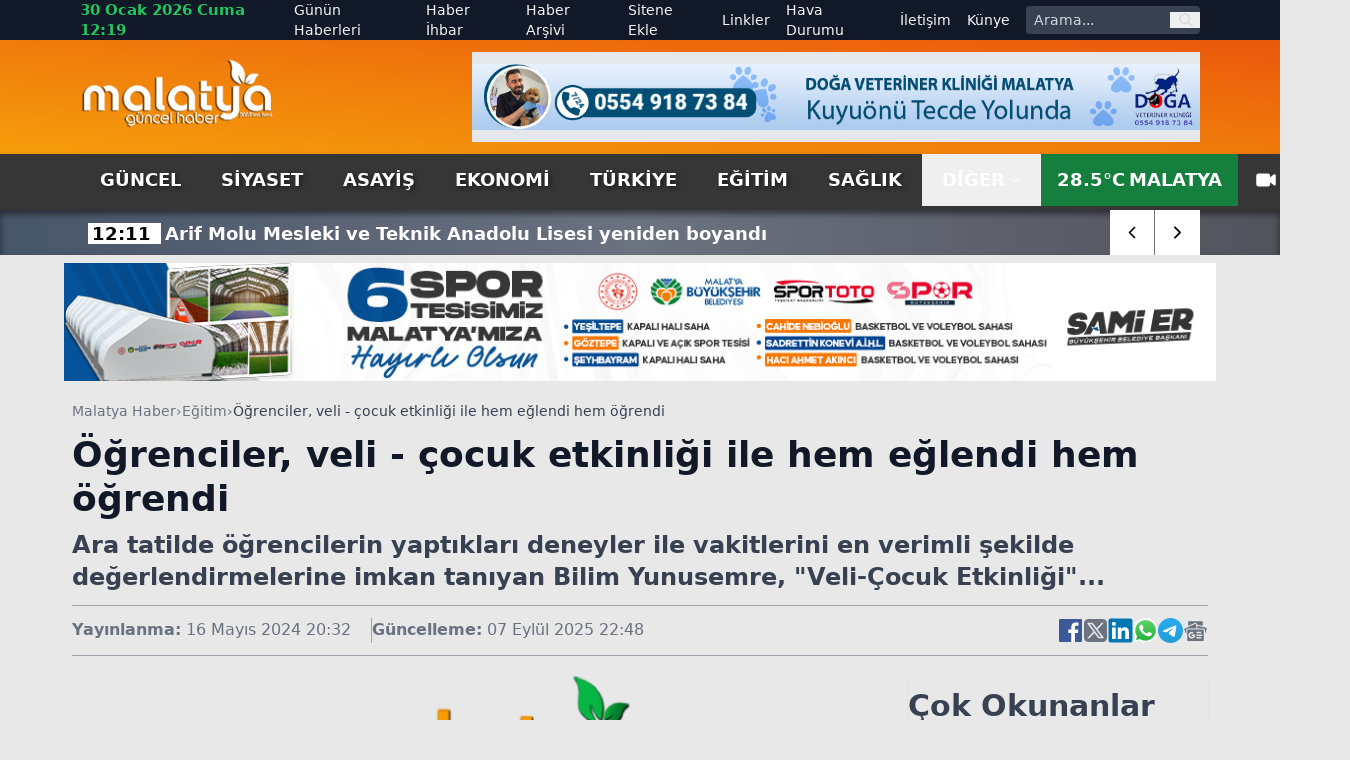

--- FILE ---
content_type: text/html; charset=utf-8
request_url: https://www.malatyaguncel.com/ogrenciler-veli-cocuk-etkinligi-ile-hem-eglendi-hem-ogrendi-2234110h.htm
body_size: 20573
content:
<!DOCTYPE html>
<html lang="tr" class="light scroll-smooth" data-theme="light" data-rtl="false" prefix="og: https://ogp.me/ns# fb: https://ogp.me/ns/fb# article: https://ogp.me/ns/article#">
<head>
    <meta charset="utf-8" />
    <meta name="viewport" content="width=device-width, initial-scale=1.0" />
    
    <title>Öğrenciler, veli - çocuk etkinliği ile hem eğlendi hem öğrendi</title>
    <meta name="description" content="Ara tatilde öğrencilerin yaptıkları deneyler ile vakitlerini en verimli şekilde değerlendirmelerine imkan tanıyan Bilim Yunusemre, "Veli-Çocuk Etkinliği"..." />
    <!-- Open Graph Meta -->
    <meta property="og:title" content="Öğrenciler, veli - çocuk etkinliği ile hem eğlendi hem öğrendi">
    <meta property="og:description" content="Ara tatilde öğrencilerin yaptıkları deneyler ile vakitlerini en verimli şekilde değerlendirmelerine imkan tanıyan Bilim Yunusemre, "Veli-Çocuk Etkinliği"...">
    <meta property="og:type" content="website">
    <meta property="og:url" content="https://www.malatyaguncel.com/ogrenciler-veli-cocuk-etkinligi-ile-hem-eglendi-hem-ogrendi-2234110h.htm">
    <meta property="og:image" content="https://www.malatyaguncel.com/assets/images/default.png">
    <meta property="og:image:alt" content="Öğrenciler, veli - çocuk etkinliği ile hem eğlendi hem öğrendi">
    <meta property="og:image:width" content="1280">
    <meta property="og:image:height" content="720">
    <meta property="og:locale" content="tr_TR">
    <meta property="og:site_name" content="Malatya Haber">

    <!-- Twitter Meta -->
    <meta name="twitter:card" content="summary_large_image">
    <meta name="twitter:title" content="Öğrenciler, veli - çocuk etkinliği ile hem eğlendi hem öğrendi">
    <meta name="twitter:description" content="Ara tatilde öğrencilerin yaptıkları deneyler ile vakitlerini en verimli şekilde değerlendirmelerine imkan tanıyan Bilim Yunusemre, "Veli-Çocuk Etkinliği"...">
    <meta name="twitter:image" content="https://www.malatyaguncel.com/assets/images/default.png">
    <meta name="twitter:image:alt" content="Öğrenciler, veli - çocuk etkinliği ile hem eğlendi hem öğrendi">
    <meta name="twitter:site" content="@malatyaguncelhaber">
    <meta name="twitter:creator" content="@malatyaguncel">
    <meta name="twitter:url" content="https://www.malatyaguncel.com/ogrenciler-veli-cocuk-etkinligi-ile-hem-eglendi-hem-ogrendi-2234110h.htm">

    <meta name="news_keywords" content="">
    <meta name="standout" content="https://www.malatyaguncel.com/ogrenciler-veli-cocuk-etkinligi-ile-hem-eglendi-hem-ogrendi-2234110h.htm">
    <meta property="article:author" content="Malatya Haber">
    <meta property="article:published_time" content="2024-05-16T20:32:47+03:00" />
    <meta property="article:modified_time" content="2025-09-07T22:48:13+03:00" />
    <meta property="og:updated_time" content="2025-09-07T22:48:13+03:00" />
    <meta name="dateModified" content="2025-09-07T22:48:13+03:00" />
    <meta name="datePublished" content="2024-05-16T20:32:47+03:00" />
    <meta name="url" content="https://www.malatyaguncel.com/ogrenciler-veli-cocuk-etkinligi-ile-hem-eglendi-hem-ogrendi-2234110h.htm">
    <link rel="amphtml" href="https://www.malatyaguncel.com/amp/ogrenciler-veli-cocuk-etkinligi-ile-hem-eglendi-hem-ogrendi-2234110h.htm">
    <meta name="article:section" content="Eğitim">
    <meta name="author" content="Malatya Haber">

    <!-- NewsArticle -->
    <script type="application/ld+json">
        
        {
          "@context": "https://schema.org",
          "@type": "NewsArticle",
          "url": "https://www.malatyaguncel.com/ogrenciler-veli-cocuk-etkinligi-ile-hem-eglendi-hem-ogrendi-2234110h.htm",
          "headline": "\u00D6\u011Frenciler, veli - \u00E7ocuk etkinli\u011Fi ile hem e\u011Flendi hem \u00F6\u011Frendi",
          "articleSection": "Eğitim",
          "genre": "news",
          "publishingPrinciples": "https://www.malatyaguncel.com/yayin-ilkeleri.htm",
          "dateCreated": "2024-05-16T20:32:47+03:00",
          "datePublished": "2024-05-16T20:32:47+03:00",
          "dateModified": "2025-09-07T22:48:13+03:00",
          "wordCount": 111,
          "mainEntityOfPage": {
            "@type": "WebPage",
            "@id": "https://www.malatyaguncel.com/ogrenciler-veli-cocuk-etkinligi-ile-hem-eglendi-hem-ogrendi-2234110h.htm"
          },
          "description": "Ara tatilde \u00F6\u011Frencilerin yapt\u0131klar\u0131 deneyler ile vakitlerini en verimli \u015Fekilde de\u011Ferlendirmelerine imkan tan\u0131yan Bilim Yunusemre, \u0022Veli-\u00C7ocuk Etkinli\u011Fi\u0022...",
          "inLanguage": "tr-TR",
          "image": {
            "@type": "ImageObject",
            "url": "https://www.malatyaguncel.com/assets/images/default.png",
            "height": 440,
            "width": 880
          },
          "publisher": {
            "@type": "NewsMediaOrganization",
            "name": "Malatya Haber",
            "logo": {
              "@type": "ImageObject",
              "url": "https://www.malatyaguncel.com/d/ayarlar/logo_1753646074.png",
              "width": 1280,
              "height": 720
            }
          },
          "author": {
            "@type": "Person",
            "name": "Malatya Haber",
            "url": "https://www.malatyaguncel.com"
          },
          "isAccessibleForFree": true
        }
    </script>


    

<script type="application/ld+json">
    {"@context":"https://schema.org","@type":"NewsMediaOrganization","url":"https://www.malatyaguncel.com","name":"Malatya Haber","ethicsPolicy":"https://www.malatyaguncel.com/yayin-ilkeleri.htm","diversityPolicy":"https://www.malatyaguncel.com/topluluk-kurallari.htm","founder":[{"@type":"Person","name":"Malatya Güncel Haber"}],"sameAs":[],"contactPoint":[{"@type":"ContactPoint","contactType":"general contact","areaServed":"TR","availableLanguage":"Turkish","telephone":"0422 123 45 67","email":"malatyaguncel@gmail.com"}],"logo":"https://www.malatyaguncel.comayarlar/logo_1753646074.png"}
</script>

    

<script type="application/ld+json">
    {"@context":"https://schema.org","@type":"SiteNavigationElement","@graph":[{"@type":"SiteNavigationElement","@id":"https://www.malatyaguncel.com/guncel-haberleri-2hk.htm","name":"Güncel","url":"https://www.malatyaguncel.com/guncel-haberleri-2hk.htm"},{"@type":"SiteNavigationElement","@id":"https://www.malatyaguncel.com/siyaset-haberleri-3hk.htm","name":"Siyaset","url":"https://www.malatyaguncel.com/siyaset-haberleri-3hk.htm"},{"@type":"SiteNavigationElement","@id":"https://www.malatyaguncel.com/asayis-haberleri-24hk.htm","name":"Asayiş","url":"https://www.malatyaguncel.com/asayis-haberleri-24hk.htm"},{"@type":"SiteNavigationElement","@id":"https://www.malatyaguncel.com/ekonomi-haberleri-4hk.htm","name":"Ekonomi","url":"https://www.malatyaguncel.com/ekonomi-haberleri-4hk.htm"},{"@type":"SiteNavigationElement","@id":"https://www.malatyaguncel.com/turkiye-haberleri-6hk.htm","name":"Türkiye","url":"https://www.malatyaguncel.com/turkiye-haberleri-6hk.htm"},{"@type":"SiteNavigationElement","@id":"https://www.malatyaguncel.com/egitim-haberleri-8hk.htm","name":"Eğitim","url":"https://www.malatyaguncel.com/egitim-haberleri-8hk.htm"},{"@type":"SiteNavigationElement","@id":"https://www.malatyaguncel.com/saglik-haberleri-9hk.htm","name":"Sağlık","url":"https://www.malatyaguncel.com/saglik-haberleri-9hk.htm"},{"@type":"SiteNavigationElement","@id":"https://www.malatyaguncel.com/teknoloji-haberleri-15hk.htm","name":"Teknoloji","url":"https://www.malatyaguncel.com/teknoloji-haberleri-15hk.htm"},{"@type":"SiteNavigationElement","@id":"https://www.malatyaguncel.com/spor-haberleri-7hk.htm","name":"Spor","url":"https://www.malatyaguncel.com/spor-haberleri-7hk.htm"},{"@type":"SiteNavigationElement","@id":"https://www.malatyaguncel.com/sinema-haberleri-34hk.htm","name":"Sinema","url":"https://www.malatyaguncel.com/sinema-haberleri-34hk.htm"},{"@type":"SiteNavigationElement","@id":"https://www.malatyaguncel.com/kultur-haberleri-26hk.htm","name":"Kültür","url":"https://www.malatyaguncel.com/kultur-haberleri-26hk.htm"},{"@type":"SiteNavigationElement","@id":"https://www.malatyaguncel.com/dunya-haberleri-38hk.htm","name":"Dünya","url":"https://www.malatyaguncel.com/dunya-haberleri-38hk.htm"},{"@type":"SiteNavigationElement","@id":"https://www.malatyaguncel.com/yasam-haberleri-40hk.htm","name":"Yaşam","url":"https://www.malatyaguncel.com/yasam-haberleri-40hk.htm"},{"@type":"SiteNavigationElement","@id":"https://www.malatyaguncel.com/magazin-haberleri-41hk.htm","name":"Magazin","url":"https://www.malatyaguncel.com/magazin-haberleri-41hk.htm"},{"@type":"SiteNavigationElement","@id":"https://www.malatyaguncel.com/yerel-haberleri-61hk.htm","name":"Yerel","url":"https://www.malatyaguncel.com/yerel-haberleri-61hk.htm"},{"@type":"SiteNavigationElement","@id":"https://www.malatyaguncel.com/is-ilanlari","name":"İş ilanları","url":"https://www.malatyaguncel.com/is-ilanlari"},{"@type":"SiteNavigationElement","@id":"https://www.malatyaguncel.com/ihale","name":"İhale","url":"https://www.malatyaguncel.com/ihale"},{"@type":"SiteNavigationElement","@id":"https://www.malatyaguncel.com/oyun-77hk.htm","name":"Oyun","url":"https://www.malatyaguncel.com/oyun-77hk.htm"},{"@type":"SiteNavigationElement","@id":"https://www.malatyaguncel.com/malatya-haber-100hk.htm","name":"Malatya Haber","url":"https://www.malatyaguncel.com/malatya-haber-100hk.htm"},{"@type":"SiteNavigationElement","@id":"https://www.malatyaguncel.com/gunun-haberleri.htm","name":"Günün Haberleri","url":"https://www.malatyaguncel.com/gunun-haberleri.htm"},{"@type":"SiteNavigationElement","@id":"https://www.malatyaguncel.com/haber-ihbari.htm","name":"Haber İhbar","url":"https://www.malatyaguncel.com/haber-ihbari.htm"},{"@type":"SiteNavigationElement","@id":"https://www.malatyaguncel.com/haber-arsivi.htm","name":"Haber Arşivi","url":"https://www.malatyaguncel.com/haber-arsivi.htm"},{"@type":"SiteNavigationElement","@id":"https://www.malatyaguncel.com/sitene-ekle.htm","name":"Sitene Ekle","url":"https://www.malatyaguncel.com/sitene-ekle.htm"},{"@type":"SiteNavigationElement","@id":"https://www.malatyaguncel.com/faydali-linkler.htm","name":"Linkler","url":"https://www.malatyaguncel.com/faydali-linkler.htm"},{"@type":"SiteNavigationElement","@id":"https://www.malatyaguncel.com/hava-durumu.htm","name":"Hava Durumu","url":"https://www.malatyaguncel.com/hava-durumu.htm"},{"@type":"SiteNavigationElement","@id":"https://www.malatyaguncel.com/bize-ulasin.htm","name":"İletişim","url":"https://www.malatyaguncel.com/bize-ulasin.htm"},{"@type":"SiteNavigationElement","@id":"https://www.malatyaguncel.com/kunye.htm","name":"Künye","url":"https://www.malatyaguncel.com/kunye.htm"}]}
</script>

    
<script type="application/ld+json">
    {"@context":"https://schema.org","@type":"BreadcrumbList","itemListElement":[{"@type":"ListItem","position":1,"name":"Ana Sayfa","item":"https://www.malatyaguncel.com/"},{"@type":"ListItem","position":2,"name":"Eğitim","item":"https://www.malatyaguncel.com/egitim-haberleri-8hk.htm"},{"@type":"ListItem","position":3,"name":"Öğrenciler, veli - çocuk etkinliği ile hem eğlendi hem öğrendi","item":"https://www.malatyaguncel.com/ogrenciler-veli-cocuk-etkinligi-ile-hem-eglendi-hem-ogrendi-2234110h.htm"}]}
</script>


    <meta name="apple-mobile-web-app-status-bar-style" content="rgb(255, 255, 255)">
    <meta name="msapplication-navbutton-color" content="rgb(255, 255, 255)">
    <meta name="theme-color" content="rgb(255, 255, 255)">
    <meta name="google-site-verification" content="">
    <meta name="yandex-verification" content="">
    <meta name="msvalidate.01" content="">
    <meta name="robots" content="max-image-preview:large">
    <link rel="alternate" type="application/rss+xml" title="RSS servisi" href="https://www.malatyaguncel.com/rss">

    <link rel="canonical" href="https://www.malatyaguncel.com/ogrenciler-veli-cocuk-etkinligi-ile-hem-eglendi-hem-ogrendi-2234110h.htm">
    <link rel="icon" href="/assets/images/favicon_1753652473.ico" type="image/x-icon">
    <link rel="stylesheet" href="/css/site.min.css?v=YVOuuYYLKEGVjhHlO29FZRPSSS6NAhaofXX_2xRC-2w" />
    <link rel="stylesheet" href="/MalatyaGuncel.styles.css?v=xNWcnx5SiMzpdO-GfIW_j7-rdkrRvrdPS5m4QpdmyjE" />
    <link rel="stylesheet" href="/lib/swiper/swiper-bundle.min.css?v=dMpqrlRo28kkeQw7TSGaCJuQo0utU6D3yjpz5ztvWrg" />
    <script src="https://unpkg.com/lucide@latest"></script>
</head>
<body class="bg-[#e8e8e8] relative">
    <header class="w-full bg-slate-200 text-gray-900">
    <!-- Top Nav -->
    <div class="hidden lg:block bg-gray-900 text-gray-100 text-sm">
        <div class="max-w-6xl mx-auto flex items-center justify-between px-4 h-10 overflow-hidden">
            <!-- Sol -->
            <div class="flex items-center space-x-4">
                <!-- Tarih / Saat -->
                <span class="font-bold text-green-500 text-[15px] hover:text-orange-300">
                    30 Ocak 2026 Cuma 12:19
                </span>
            </div>
            <!-- Sağ -->
            <div class="flex items-center space-x-4">
                <!-- Menü Linkleri -->
                <nav class="hidden lg:flex items-center space-x-4 text-sm">
                    <a href="https://www.malatyaguncel.com/gunun-haberleri.htm"
                       class="hover:text-red-400 ">
                        Günün Haberleri
                    </a>

                    <a href="https://www.malatyaguncel.com/haber-ihbari.htm"
                       class="hover:text-orange-400 ">
                        Haber İhbar
                    </a>

                    <a href="https://www.malatyaguncel.com/haber-arsivi.htm"
                       class="hover:text-amber-400 ">
                        Haber Arşivi
                    </a>

                    <a href="https://www.malatyaguncel.com/sitene-ekle.htm"
                       class="hover:text-yellow-400 ">
                        Sitene Ekle
                    </a>

                    <a href="https://www.malatyaguncel.com/faydali-linkler.htm"
                       class="hover:text-green-400 ">
                        Linkler
                    </a>

                    <a href="https://www.malatyaguncel.com/hava-durumu.htm"
                       class="hover:text-sky-400 ">
                        Hava Durumu
                    </a>

                    <a href="https://www.malatyaguncel.com/bize-ulasin.htm"
                       class="hover:text-lime-400 ">
                        İletişim
                    </a>

                    <a href="https://www.malatyaguncel.com/kunye.htm"
                       class="hover:text-green-400 ">
                        Künye
                    </a>
                </nav>
                <!-- Arama Kutusu -->
                <form action="/arama" method="get" class="hidden lg:flex items-center bg-gray-700 rounded overflow-hidden">
                    <input type="text" name="q" placeholder="Arama..."
                           class="px-2 py-1 text-sm bg-gray-700 text-white placeholder-gray-300 focus:outline-none focus:bg-gray-600 w-36">
                    <button type="submit" class="px-2 text-gray-300 hover:text-white" aria-label="ara">
                        <svg class="w-4 h-4" fill="none" stroke="currentColor" stroke-width="2"
                             viewBox="0 0 24 24">
                            <path stroke-linecap="round" stroke-linejoin="round"
                                  d="M21 21l-4.35-4.35M17 10a7 7 0 11-14 0 7 7 0 0114 0z" />
                        </svg>
                    </button>
                </form>
            </div>
        </div>
    </div>
    
    <!-- Logo + Reklam + Hamburger -->
    <div class="bg-gradient-to-tr from-amber-500 to-orange-600">
        
        <div class="max-w-6xl mx-auto hidden lg:flex items-center justify-between px-4 py-3 overflow-hidden">
            <!-- Logo -->
            <a title="Malatya Haber" href="/">
                <img src="https://www.malatyaguncel.com/assets/images/logo-guncel.png" alt="Malatya Haber"
                     class="w-[130px] lg:w-[195px] h-auto" />
            </a>

            <!-- Reklam (sadece masaüstünde) -->
                <div class="hidden md:flex w-[728px] h-[90px] bg-gray-200 items-center justify-center text-gray-600 text-sm">
                    <img src="https://www.malatyaguncel.com//d/mguncel/c958b3c1-a804-44db-8f06-9c051b6ffa51.jpg" class="w-full" alt="Reklam" />
    </div>


        </div>
    </div>
    <!--MOBIL NAV-->
    <div class="md:hidden fixed top-0 mb-5 bg-green-700 left-0 w-full flex-1 items-center z-50 border-b-[3px] border-t-[5px] border-gray-900">
        <div class="w-full flex items-center justify-between px-4">
            <!-- Logo -->
            <a title="Malatya Haber" href="/">
                <img src="/assets/images/logo.png" alt="Malatya Haber" class="w-[150px] h-auto" />
            </a>

            <!-- Hamburger (sadece mobilde) -->
            <button id="menuToggle">
                <svg class="w-8 h-8" fill="none" stroke="currentColor" stroke-width="2"
                     viewBox="0 0 24 24">
                    <path stroke-linecap="round" stroke-linejoin="round"
                          d="M4 6h16M4 12h16M4 18h16" />
                </svg>
            </button>
       </div>
        <!--SON DAKIKA-->
        <div class="w-full bg-[#3B3B3B] shadow-lg">
            <div class="max-w-[1120px] mx-auto flex items-center h-[45px] relative overflow-hidden">
                <div class="hidden lg:flex items-center text-center justify-center w-[170px] h-[30px] bg-[#ff9c00] text-[20px] text-white font-arial font-bold mr-2">
                    <span class="custom-shadow">SON DAKİKA</span>
                </div>
                <div class="swiper breaking-news !w-full h-[30px] text-white text-[15px] items-center justify-start sm:text-[18px] overflow-hidden">
                    <div class="swiper-wrapper">
                            <div class="swiper-slide w-auto flex items-center mt-[2px] px-2">
                                <a href="https://www.malatyaguncel.com/arif-molu-mesleki-ve-teknik-anadolu-lisesi-yeniden-3049781h.htm" class="hover:underline" title="Arif Molu Mesleki ve Teknik Anadolu Lisesi yeniden boyand&#x131;&#xA;">
                                    <span class="font-bold px-1 bg-white text-black mr-1 text-center w-auto">
                                        12:11
                                    </span>
                                    <span class="font-bold">Arif Molu Mesleki ve Teknik Anadolu Lisesi yeniden boyand&#x131;&#xA;</span>
                                </a>
                            </div>
                            <div class="swiper-slide w-auto flex items-center mt-[2px] px-2">
                                <a href="https://www.malatyaguncel.com/izmir-de-ev-ve-is-yerleri-sele-teslim-oldu-3049782h.htm" class="hover:underline" title="&#x130;zmir&#x2019;de ev ve i&#x15F; yerleri sele teslim oldu&#xA;">
                                    <span class="font-bold px-1 bg-white text-black mr-1 text-center w-auto">
                                        12:10
                                    </span>
                                    <span class="font-bold">&#x130;zmir&#x2019;de ev ve i&#x15F; yerleri sele teslim oldu&#xA;</span>
                                </a>
                            </div>
                            <div class="swiper-slide w-auto flex items-center mt-[2px] px-2">
                                <a href="https://www.malatyaguncel.com/kirsehir-de-anadolu-mirasi-operasyonu-14-adet-tar-3049779h.htm" class="hover:underline" title="K&#x131;r&#x15F;ehir&#x2019;de Anadolu Miras&#x131; Operasyonu: 14 adet tarihi eser ele ge&#xE7;irildi&#xA;">
                                    <span class="font-bold px-1 bg-white text-black mr-1 text-center w-auto">
                                        12:08
                                    </span>
                                    <span class="font-bold">K&#x131;r&#x15F;ehir&#x2019;de Anadolu Miras&#x131; Operasyonu: 14 adet tarihi eser ele ge&#xE7;irildi&#xA;</span>
                                </a>
                            </div>
                            <div class="swiper-slide w-auto flex items-center mt-[2px] px-2">
                                <a href="https://www.malatyaguncel.com/cocuklara-surpriz-sinema-gosterimi-3049778h.htm" class="hover:underline" title="&#xC7;ocuklara s&#xFC;rpriz sinema g&#xF6;sterimi&#xA;">
                                    <span class="font-bold px-1 bg-white text-black mr-1 text-center w-auto">
                                        12:08
                                    </span>
                                    <span class="font-bold">&#xC7;ocuklara s&#xFC;rpriz sinema g&#xF6;sterimi&#xA;</span>
                                </a>
                            </div>
                            <div class="swiper-slide w-auto flex items-center mt-[2px] px-2">
                                <a href="https://www.malatyaguncel.com/sokak-cetelerine-es-zamanli-operasyon-10-gozalti-3049777h.htm" class="hover:underline" title="Sokak &#xE7;etelerine e&#x15F; zamanl&#x131; operasyon: 10 g&#xF6;zalt&#x131;&#xA;">
                                    <span class="font-bold px-1 bg-white text-black mr-1 text-center w-auto">
                                        12:08
                                    </span>
                                    <span class="font-bold">Sokak &#xE7;etelerine e&#x15F; zamanl&#x131; operasyon: 10 g&#xF6;zalt&#x131;&#xA;</span>
                                </a>
                            </div>
                            <div class="swiper-slide w-auto flex items-center mt-[2px] px-2">
                                <a href="https://www.malatyaguncel.com/gaziantep-te-iki-kiz-cocugunu-olduresiye-doven-san-3049780h.htm" class="hover:underline" title="Gaziantep&#x2019;te iki k&#x131;z &#xE7;ocu&#x11F;unu &#xF6;ld&#xFC;resiye d&#xF6;ven san&#x131;klara 15 y&#x131;la kadar hapis talebi&#xA;">
                                    <span class="font-bold px-1 bg-white text-black mr-1 text-center w-auto">
                                        12:07
                                    </span>
                                    <span class="font-bold">Gaziantep&#x2019;te iki k&#x131;z &#xE7;ocu&#x11F;unu &#xF6;ld&#xFC;resiye d&#xF6;ven san&#x131;klara 15 y&#x131;la kadar hapis talebi&#xA;</span>
                                </a>
                            </div>
                            <div class="swiper-slide w-auto flex items-center mt-[2px] px-2">
                                <a href="https://www.malatyaguncel.com/sibirya-soguklari-yaban-hayatini-vurdu-3049773h.htm" class="hover:underline" title="Sibirya so&#x11F;uklar&#x131; yaban hayat&#x131;n&#x131; vurdu&#xA;">
                                    <span class="font-bold px-1 bg-white text-black mr-1 text-center w-auto">
                                        12:01
                                    </span>
                                    <span class="font-bold">Sibirya so&#x11F;uklar&#x131; yaban hayat&#x131;n&#x131; vurdu&#xA;</span>
                                </a>
                            </div>
                            <div class="swiper-slide w-auto flex items-center mt-[2px] px-2">
                                <a href="https://www.malatyaguncel.com/manisa-yi-saganak-vurdu-taskin-hasari-gun-agarinc-3049772h.htm" class="hover:underline" title="Manisa&#x2019;y&#x131; sa&#x11F;anak vurdu, ta&#x15F;k&#x131;n hasar&#x131; g&#xFC;n a&#x11F;ar&#x131;nca ortaya &#xE7;&#x131;kt&#x131;&#xA;">
                                    <span class="font-bold px-1 bg-white text-black mr-1 text-center w-auto">
                                        12:01
                                    </span>
                                    <span class="font-bold">Manisa&#x2019;y&#x131; sa&#x11F;anak vurdu, ta&#x15F;k&#x131;n hasar&#x131; g&#xFC;n a&#x11F;ar&#x131;nca ortaya &#xE7;&#x131;kt&#x131;&#xA;</span>
                                </a>
                            </div>
                            <div class="swiper-slide w-auto flex items-center mt-[2px] px-2">
                                <a href="https://www.malatyaguncel.com/jeoloji-ve-jeofizik-sektoru-elazig-tso-da-bulustu-3049771h.htm" class="hover:underline" title="Jeoloji ve jeofizik sekt&#xF6;r&#xFC; Elaz&#x131;&#x11F; TSO&#x2019;da bulu&#x15F;tu&#xA;">
                                    <span class="font-bold px-1 bg-white text-black mr-1 text-center w-auto">
                                        12:01
                                    </span>
                                    <span class="font-bold">Jeoloji ve jeofizik sekt&#xF6;r&#xFC; Elaz&#x131;&#x11F; TSO&#x2019;da bulu&#x15F;tu&#xA;</span>
                                </a>
                            </div>
                            <div class="swiper-slide w-auto flex items-center mt-[2px] px-2">
                                <a href="https://www.malatyaguncel.com/balikesir-de-sokak-hayvanlarina-ucretsiz-tedavi-de-3049770h.htm" class="hover:underline" title="Bal&#x131;kesir de sokak hayvanlar&#x131;na &#xFC;cretsiz tedavi deste&#x11F;i&#xA;">
                                    <span class="font-bold px-1 bg-white text-black mr-1 text-center w-auto">
                                        12:01
                                    </span>
                                    <span class="font-bold">Bal&#x131;kesir de sokak hayvanlar&#x131;na &#xFC;cretsiz tedavi deste&#x11F;i&#xA;</span>
                                </a>
                            </div>
                            <div class="swiper-slide w-auto flex items-center mt-[2px] px-2">
                                <a href="https://www.malatyaguncel.com/nilufer-de-ramazan-oncesi-baskan-sadi-ozdemir-den-3049776h.htm" class="hover:underline" title="Nil&#xFC;fer&#x2019;de Ramazan &#xF6;ncesi Ba&#x15F;kan &#x15E;adi &#xD6;zdemir&#x2019;den g&#x131;da denetimi&#xA;">
                                    <span class="font-bold px-1 bg-white text-black mr-1 text-center w-auto">
                                        11:59
                                    </span>
                                    <span class="font-bold">Nil&#xFC;fer&#x2019;de Ramazan &#xF6;ncesi Ba&#x15F;kan &#x15E;adi &#xD6;zdemir&#x2019;den g&#x131;da denetimi&#xA;</span>
                                </a>
                            </div>
                            <div class="swiper-slide w-auto flex items-center mt-[2px] px-2">
                                <a href="https://www.malatyaguncel.com/patnos-ta-insaat-sektoru-yeniden-canlandi-arsa-bu-3049775h.htm" class="hover:underline" title="Patnos&#x2019;ta in&#x15F;aat sekt&#xF6;r&#xFC; yeniden canland&#x131;: Arsa bulmak zorla&#x15F;t&#x131;&#xA;">
                                    <span class="font-bold px-1 bg-white text-black mr-1 text-center w-auto">
                                        11:59
                                    </span>
                                    <span class="font-bold">Patnos&#x2019;ta in&#x15F;aat sekt&#xF6;r&#xFC; yeniden canland&#x131;: Arsa bulmak zorla&#x15F;t&#x131;&#xA;</span>
                                </a>
                            </div>
                            <div class="swiper-slide w-auto flex items-center mt-[2px] px-2">
                                <a href="https://www.malatyaguncel.com/dondurucu-soguklarin-etkili-oldugu-ardahan-da-haya-3049774h.htm" class="hover:underline" title="Dondurucu so&#x11F;uklar&#x131;n etkili oldu&#x11F;u Ardahan&#x2019;da hayat durma noktas&#x131;na geldi&#xA;">
                                    <span class="font-bold px-1 bg-white text-black mr-1 text-center w-auto">
                                        11:59
                                    </span>
                                    <span class="font-bold">Dondurucu so&#x11F;uklar&#x131;n etkili oldu&#x11F;u Ardahan&#x2019;da hayat durma noktas&#x131;na geldi&#xA;</span>
                                </a>
                            </div>
                            <div class="swiper-slide w-auto flex items-center mt-[2px] px-2">
                                <a href="https://www.malatyaguncel.com/cildirda-okul-mudurleri-toplandi-3049761h.htm" class="hover:underline" title="&#xC7;&#x131;ld&#x131;rda  okul m&#xFC;d&#xFC;rleri topland&#x131;&#xA;">
                                    <span class="font-bold px-1 bg-white text-black mr-1 text-center w-auto">
                                        11:58
                                    </span>
                                    <span class="font-bold">&#xC7;&#x131;ld&#x131;rda  okul m&#xFC;d&#xFC;rleri topland&#x131;&#xA;</span>
                                </a>
                            </div>
                            <div class="swiper-slide w-auto flex items-center mt-[2px] px-2">
                                <a href="https://www.malatyaguncel.com/is-dunyasindan-gumruk-birligi-uyarisi-3049760h.htm" class="hover:underline" title="&#x130;&#x15F; D&#xFC;nyas&#x131;ndan G&#xFC;mr&#xFC;k Birli&#x11F;i uyar&#x131;s&#x131;&#xA;">
                                    <span class="font-bold px-1 bg-white text-black mr-1 text-center w-auto">
                                        11:58
                                    </span>
                                    <span class="font-bold">&#x130;&#x15F; D&#xFC;nyas&#x131;ndan G&#xFC;mr&#xFC;k Birli&#x11F;i uyar&#x131;s&#x131;&#xA;</span>
                                </a>
                            </div>
                    </div>
                </div>
                <div class="absolute top-0 right-0 w-auto inset-y-0 z-50 h-auto hidden md:flex items-center swiper-button-breaking">
                    <div class="swiper-button-breaking-prev w-[35px] sm:w-[45px] h-[30px] sm:h-[45px] bg-radial-[at_25%_25%] from-zinc-300 to-white to-75% flex items-center justify-center text-[12px] font-bold cursor-pointer border-r border-gray-500">
                        <i data-lucide="chevron-left" class="w-[35px] sm:w-[45px] h-[30px] sm:h-[45px] bg-white px-3 hover:bg-[#ff9c00] hover:text-white"></i>
                    </div>
                    <div class="swiper-button-breaking-next w-[35px] sm:w-[45px] h-[30px] sm:h-[45px] bg-radial-[at_25%_25%] from-white to-zinc-300 to-75% flex items-center justify-center text-[12px] font-bold cursor-pointer">
                        <i data-lucide="chevron-right" class="w-[35px] sm:w-[45px] h-[30px] sm:h-[45px] bg-white px-3 hover:bg-[#ff9c00] hover:text-white"></i>
                    </div>
                </div>
            </div>
        </div>
    </div>
    <!-- Menü (Masaüstü) -->
    <div id="stickyNavbar" class="bg-[#363636] w-full transition-all duration-300 ease-in-out z-[1000]" style="box-shadow: 0 4px 6px rgba(0,0,0,0.5);">
        <nav class="hidden md:flex max-w-6xl mx-auto items-center justify-between px-4 text-lg text-white font-semibold uppercase">
            <div class="flex justify-start items-center">
                    <a href="https://www.malatyaguncel.com/guncel-haberleri-2hk.htm" title="G&#xFC;ncel" class="px-5 py-3 hover:text-white hover:bg-gradient-to-b hover:from-green-800 hover:to-green-500 custom-shadow ">
                        G&#xFC;ncel
                    </a>
                    <a href="https://www.malatyaguncel.com/siyaset-haberleri-3hk.htm" title="Siyaset" class="px-5 py-3 hover:text-white hover:bg-gradient-to-b hover:from-green-800 hover:to-green-500 custom-shadow ">
                        Siyaset
                    </a>
                    <a href="https://www.malatyaguncel.com/asayis-haberleri-24hk.htm" title="Asayi&#x15F;" class="px-5 py-3 hover:text-white hover:bg-gradient-to-b hover:from-green-800 hover:to-green-500 custom-shadow ">
                        Asayi&#x15F;
                    </a>
                    <a href="https://www.malatyaguncel.com/ekonomi-haberleri-4hk.htm" title="Ekonomi" class="px-5 py-3 hover:text-white hover:bg-gradient-to-b hover:from-green-800 hover:to-green-500 custom-shadow ">
                        Ekonomi
                    </a>
                    <a href="https://www.malatyaguncel.com/turkiye-haberleri-6hk.htm" title="T&#xFC;rkiye" class="px-5 py-3 hover:text-white hover:bg-gradient-to-b hover:from-green-800 hover:to-green-500 custom-shadow ">
                        T&#xFC;rkiye
                    </a>
                    <a href="https://www.malatyaguncel.com/egitim-haberleri-8hk.htm" title="E&#x11F;itim" class="px-5 py-3 hover:text-white hover:bg-gradient-to-b hover:from-green-800 hover:to-green-500 custom-shadow ">
                        E&#x11F;itim
                    </a>
                    <a href="https://www.malatyaguncel.com/saglik-haberleri-9hk.htm" title="Sa&#x11F;l&#x131;k" class="px-5 py-3 hover:text-white hover:bg-gradient-to-b hover:from-green-800 hover:to-green-500 custom-shadow ">
                        Sa&#x11F;l&#x131;k
                    </a>
            </div>
            <div class="flex justify-end items-center">
                <div class="relative group">
                    <button class="flex items-center space-x-1 px-5 py-3 group-hover:text-white group-hover:bg-gradient-to-b group-hover:from-black group-hover:to-slate-500">
                        <span>DİĞER</span>
                        <svg class="w-3 h-3" fill="none" stroke="currentColor" stroke-width="2" viewBox="0 0 24 24">
                            <path stroke-linecap="round" stroke-linejoin="round" d="M19 9l-7 7-7-7" />
                        </svg>
                    </button>
                    <div class="absolute right-0 top-full w-[200px] py-1 z-[1000] opacity-0 scale-y-0 pointer-events-none
              group-hover:opacity-100 group-hover:scale-y-100 group-hover:pointer-events-auto
              bg-zinc-500 border border-gray-300 shadow-lg text-base font-semibold
              transition duration-200 ease-out transform origin-top">
                            <a href="https://www.malatyaguncel.com/teknoloji-haberleri-15hk.htm" title="Teknoloji" class="block px-4 py-1 hover:bg-green-600 hover:text-white ">Teknoloji</a>
                            <a href="https://www.malatyaguncel.com/spor-haberleri-7hk.htm" title="Spor" class="block px-4 py-1 hover:bg-green-600 hover:text-white ">Spor</a>
                            <a href="https://www.malatyaguncel.com/sinema-haberleri-34hk.htm" title="Sinema" class="block px-4 py-1 hover:bg-green-600 hover:text-white ">Sinema</a>
                            <a href="https://www.malatyaguncel.com/kultur-haberleri-26hk.htm" title="K&#xFC;lt&#xFC;r" class="block px-4 py-1 hover:bg-green-600 hover:text-white ">K&#xFC;lt&#xFC;r</a>
                            <a href="https://www.malatyaguncel.com/dunya-haberleri-38hk.htm" title="D&#xFC;nya" class="block px-4 py-1 hover:bg-green-600 hover:text-white ">D&#xFC;nya</a>
                            <a href="https://www.malatyaguncel.com/yasam-haberleri-40hk.htm" title="Ya&#x15F;am" class="block px-4 py-1 hover:bg-green-600 hover:text-white ">Ya&#x15F;am</a>
                            <a href="https://www.malatyaguncel.com/magazin-haberleri-41hk.htm" title="Magazin" class="block px-4 py-1 hover:bg-green-600 hover:text-white ">Magazin</a>
                            <a href="https://www.malatyaguncel.com/yerel-haberleri-61hk.htm" title="Yerel" class="block px-4 py-1 hover:bg-green-600 hover:text-white ">Yerel</a>
                            <a href="https://www.malatyaguncel.com/is-ilanlari" title="&#x130;&#x15F; ilanlar&#x131;" class="block px-4 py-1 hover:bg-green-600 hover:text-white ">&#x130;&#x15F; ilanlar&#x131;</a>
                            <a href="https://www.malatyaguncel.com/ihale" title="&#x130;hale" class="block px-4 py-1 hover:bg-green-600 hover:text-white ">&#x130;hale</a>
                            <a href="https://www.malatyaguncel.com/oyun-77hk.htm" title="Oyun" class="block px-4 py-1 hover:bg-green-600 hover:text-white ">Oyun</a>
                            <a href="https://www.malatyaguncel.com/malatya-haber-100hk.htm" title="Malatya Haber" class="block px-4 py-1 hover:bg-green-600 hover:text-white ">Malatya Haber</a>
                    </div>
                </div>
                <!-- Hava Durumu -->
                <div class="hidden sm:flex items-center space-x-1 bg-green-700 px-4 py-3">
                    <span>28.5°C</span>
                    <span class="hidden md:inline">Malatya</span>
                </div>
                <a href="https://www.malatyaguncel.com/video-galeri.htm" title="Video Galeri" class="px-4 py-3 hover:text-white hover:bg-gradient-to-b hover:from-black hover:to-slate-500 custom-shadow">
                    <svg xmlns="http://www.w3.org/2000/svg" width="24" height="24" viewBox="0 0 24 24"><path fill="currentColor" d="M5 5.5a2.75 2.75 0 0 0-2.75 2.75v7.5A2.75 2.75 0 0 0 5 18.5h8.5a2.75 2.75 0 0 0 2.75-2.75v-1.594l3.419 3.045c.805.717 2.081.145 2.081-.934V7.365c0-1.08-1.276-1.651-2.081-.934L16.25 9.476V8.25A2.75 2.75 0 0 0 13.5 5.5z" /></svg>
                </a>
                <a href="https://www.malatyaguncel.com/foto-galeri.htm" title="Foto Galeri" class="px-4 py-3 hover:text-white hover:bg-gradient-to-b hover:from-black hover:to-slate-500 custom-shadow">
                    <svg xmlns="http://www.w3.org/2000/svg" width="24" height="24" viewBox="0 0 24 24"><path fill="currentColor" d="M8.75 12.75a3.25 3.25 0 1 1 6.5 0a3.25 3.25 0 0 1-6.5 0" /><path fill="currentColor" d="M7.882 2h8.236l1.5 3H23v16H1V5h5.382zM6.75 12.75a5.25 5.25 0 1 0 10.5 0a5.25 5.25 0 0 0-10.5 0" /></svg>
                </a>
            </div>
        </nav>
        <!-- Scroll Progress Bar -->
        <div id="scrollProgress" class="h-[4px] bg-green-500 w-0 transition-all duration-75"></div>
    </div>
</header>

<!-- FULLSCREEN MENÜ (Sadece Mobilde) -->
<div id="mobileMenu"
     class="fixed top-0 left-0 w-full h-full bg-gray-900 text-white transform -translate-x-full transition-transform duration-300 ease-in-out z-50 md:hidden">
    <div class="flex items-center justify-between px-4 py-3 border-b border-gray-700">
        <span class="text-lg font-bold">MENÜ</span>
        <button id="menuClose">
            <svg class="w-8 h-8" fill="none" stroke="currentColor" stroke-width="2"
                 viewBox="0 0 24 24">
                <path stroke-linecap="round" stroke-linejoin="round"
                      d="M6 18L18 6M6 6l12 12" />
            </svg>
        </button>
    </div>

    <nav class="flex flex-col px-6 py-6 space-y-4 text-lg font-semibold uppercase mb-5 pb-5">
            <a href="https://www.malatyaguncel.com/guncel-haberleri-2hk.htm" title="G&#xFC;ncel" class="hover:text-green-400">G&#xFC;ncel</a>
            <a href="https://www.malatyaguncel.com/siyaset-haberleri-3hk.htm" title="Siyaset" class="hover:text-green-400">Siyaset</a>
            <a href="https://www.malatyaguncel.com/asayis-haberleri-24hk.htm" title="Asayi&#x15F;" class="hover:text-green-400">Asayi&#x15F;</a>
            <a href="https://www.malatyaguncel.com/ekonomi-haberleri-4hk.htm" title="Ekonomi" class="hover:text-green-400">Ekonomi</a>
            <a href="https://www.malatyaguncel.com/turkiye-haberleri-6hk.htm" title="T&#xFC;rkiye" class="hover:text-green-400">T&#xFC;rkiye</a>
            <a href="https://www.malatyaguncel.com/egitim-haberleri-8hk.htm" title="E&#x11F;itim" class="hover:text-green-400">E&#x11F;itim</a>
            <a href="https://www.malatyaguncel.com/saglik-haberleri-9hk.htm" title="Sa&#x11F;l&#x131;k" class="hover:text-green-400">Sa&#x11F;l&#x131;k</a>
            <a href="https://www.malatyaguncel.com/teknoloji-haberleri-15hk.htm" title="Teknoloji" class="hover:text-green-400">Teknoloji</a>
            <a href="https://www.malatyaguncel.com/spor-haberleri-7hk.htm" title="Spor" class="hover:text-green-400">Spor</a>
            <a href="https://www.malatyaguncel.com/sinema-haberleri-34hk.htm" title="Sinema" class="hover:text-green-400">Sinema</a>
            <a href="https://www.malatyaguncel.com/kultur-haberleri-26hk.htm" title="K&#xFC;lt&#xFC;r" class="hover:text-green-400">K&#xFC;lt&#xFC;r</a>
            <a href="https://www.malatyaguncel.com/dunya-haberleri-38hk.htm" title="D&#xFC;nya" class="hover:text-green-400">D&#xFC;nya</a>
            <a href="https://www.malatyaguncel.com/yasam-haberleri-40hk.htm" title="Ya&#x15F;am" class="hover:text-green-400">Ya&#x15F;am</a>
            <a href="https://www.malatyaguncel.com/magazin-haberleri-41hk.htm" title="Magazin" class="hover:text-green-400">Magazin</a>
            <a href="https://www.malatyaguncel.com/yerel-haberleri-61hk.htm" title="Yerel" class="hover:text-green-400">Yerel</a>
            <a href="https://www.malatyaguncel.com/is-ilanlari" title="&#x130;&#x15F; ilanlar&#x131;" class="hover:text-green-400">&#x130;&#x15F; ilanlar&#x131;</a>
            <a href="https://www.malatyaguncel.com/ihale" title="&#x130;hale" class="hover:text-green-400">&#x130;hale</a>
            <a href="https://www.malatyaguncel.com/oyun-77hk.htm" title="Oyun" class="hover:text-green-400">Oyun</a>
            <a href="https://www.malatyaguncel.com/malatya-haber-100hk.htm" title="Malatya Haber" class="hover:text-green-400">Malatya Haber</a>
    </nav>
</div>
<!--SON DAKIKA-->
<div class="hidden lg:block w-full bg-gradient-to-r from-slate-600 via-gray-500 to-zinc-600 z-[50]" style="box-shadow: inset 0 4px 6px rgba(0,0,0,0.5);">
    <div class="max-w-[1120px] mx-auto flex items-center h-[45px] relative overflow-hidden">
        <div class="swiper breaking-news !w-full h-[30px] text-white text-[15px] items-center justify-start sm:text-[18px] overflow-hidden">
            <div class="swiper-wrapper">
                    <div class="swiper-slide w-auto flex items-center mt-[2px] px-2">
                        <a href="https://www.malatyaguncel.com/arif-molu-mesleki-ve-teknik-anadolu-lisesi-yeniden-3049781h.htm" class="hover:underline" title="Arif Molu Mesleki ve Teknik Anadolu Lisesi yeniden boyand&#x131;&#xA;">
                            <span class="font-bold px-1 bg-white text-black mr-1 text-center w-auto">
                                12:11
                            </span>
                            <span class="font-bold">Arif Molu Mesleki ve Teknik Anadolu Lisesi yeniden boyand&#x131;&#xA;</span>
                        </a>
                    </div>
                    <div class="swiper-slide w-auto flex items-center mt-[2px] px-2">
                        <a href="https://www.malatyaguncel.com/izmir-de-ev-ve-is-yerleri-sele-teslim-oldu-3049782h.htm" class="hover:underline" title="&#x130;zmir&#x2019;de ev ve i&#x15F; yerleri sele teslim oldu&#xA;">
                            <span class="font-bold px-1 bg-white text-black mr-1 text-center w-auto">
                                12:10
                            </span>
                            <span class="font-bold">&#x130;zmir&#x2019;de ev ve i&#x15F; yerleri sele teslim oldu&#xA;</span>
                        </a>
                    </div>
                    <div class="swiper-slide w-auto flex items-center mt-[2px] px-2">
                        <a href="https://www.malatyaguncel.com/kirsehir-de-anadolu-mirasi-operasyonu-14-adet-tar-3049779h.htm" class="hover:underline" title="K&#x131;r&#x15F;ehir&#x2019;de Anadolu Miras&#x131; Operasyonu: 14 adet tarihi eser ele ge&#xE7;irildi&#xA;">
                            <span class="font-bold px-1 bg-white text-black mr-1 text-center w-auto">
                                12:08
                            </span>
                            <span class="font-bold">K&#x131;r&#x15F;ehir&#x2019;de Anadolu Miras&#x131; Operasyonu: 14 adet tarihi eser ele ge&#xE7;irildi&#xA;</span>
                        </a>
                    </div>
                    <div class="swiper-slide w-auto flex items-center mt-[2px] px-2">
                        <a href="https://www.malatyaguncel.com/cocuklara-surpriz-sinema-gosterimi-3049778h.htm" class="hover:underline" title="&#xC7;ocuklara s&#xFC;rpriz sinema g&#xF6;sterimi&#xA;">
                            <span class="font-bold px-1 bg-white text-black mr-1 text-center w-auto">
                                12:08
                            </span>
                            <span class="font-bold">&#xC7;ocuklara s&#xFC;rpriz sinema g&#xF6;sterimi&#xA;</span>
                        </a>
                    </div>
                    <div class="swiper-slide w-auto flex items-center mt-[2px] px-2">
                        <a href="https://www.malatyaguncel.com/sokak-cetelerine-es-zamanli-operasyon-10-gozalti-3049777h.htm" class="hover:underline" title="Sokak &#xE7;etelerine e&#x15F; zamanl&#x131; operasyon: 10 g&#xF6;zalt&#x131;&#xA;">
                            <span class="font-bold px-1 bg-white text-black mr-1 text-center w-auto">
                                12:08
                            </span>
                            <span class="font-bold">Sokak &#xE7;etelerine e&#x15F; zamanl&#x131; operasyon: 10 g&#xF6;zalt&#x131;&#xA;</span>
                        </a>
                    </div>
                    <div class="swiper-slide w-auto flex items-center mt-[2px] px-2">
                        <a href="https://www.malatyaguncel.com/gaziantep-te-iki-kiz-cocugunu-olduresiye-doven-san-3049780h.htm" class="hover:underline" title="Gaziantep&#x2019;te iki k&#x131;z &#xE7;ocu&#x11F;unu &#xF6;ld&#xFC;resiye d&#xF6;ven san&#x131;klara 15 y&#x131;la kadar hapis talebi&#xA;">
                            <span class="font-bold px-1 bg-white text-black mr-1 text-center w-auto">
                                12:07
                            </span>
                            <span class="font-bold">Gaziantep&#x2019;te iki k&#x131;z &#xE7;ocu&#x11F;unu &#xF6;ld&#xFC;resiye d&#xF6;ven san&#x131;klara 15 y&#x131;la kadar hapis talebi&#xA;</span>
                        </a>
                    </div>
                    <div class="swiper-slide w-auto flex items-center mt-[2px] px-2">
                        <a href="https://www.malatyaguncel.com/sibirya-soguklari-yaban-hayatini-vurdu-3049773h.htm" class="hover:underline" title="Sibirya so&#x11F;uklar&#x131; yaban hayat&#x131;n&#x131; vurdu&#xA;">
                            <span class="font-bold px-1 bg-white text-black mr-1 text-center w-auto">
                                12:01
                            </span>
                            <span class="font-bold">Sibirya so&#x11F;uklar&#x131; yaban hayat&#x131;n&#x131; vurdu&#xA;</span>
                        </a>
                    </div>
                    <div class="swiper-slide w-auto flex items-center mt-[2px] px-2">
                        <a href="https://www.malatyaguncel.com/manisa-yi-saganak-vurdu-taskin-hasari-gun-agarinc-3049772h.htm" class="hover:underline" title="Manisa&#x2019;y&#x131; sa&#x11F;anak vurdu, ta&#x15F;k&#x131;n hasar&#x131; g&#xFC;n a&#x11F;ar&#x131;nca ortaya &#xE7;&#x131;kt&#x131;&#xA;">
                            <span class="font-bold px-1 bg-white text-black mr-1 text-center w-auto">
                                12:01
                            </span>
                            <span class="font-bold">Manisa&#x2019;y&#x131; sa&#x11F;anak vurdu, ta&#x15F;k&#x131;n hasar&#x131; g&#xFC;n a&#x11F;ar&#x131;nca ortaya &#xE7;&#x131;kt&#x131;&#xA;</span>
                        </a>
                    </div>
                    <div class="swiper-slide w-auto flex items-center mt-[2px] px-2">
                        <a href="https://www.malatyaguncel.com/jeoloji-ve-jeofizik-sektoru-elazig-tso-da-bulustu-3049771h.htm" class="hover:underline" title="Jeoloji ve jeofizik sekt&#xF6;r&#xFC; Elaz&#x131;&#x11F; TSO&#x2019;da bulu&#x15F;tu&#xA;">
                            <span class="font-bold px-1 bg-white text-black mr-1 text-center w-auto">
                                12:01
                            </span>
                            <span class="font-bold">Jeoloji ve jeofizik sekt&#xF6;r&#xFC; Elaz&#x131;&#x11F; TSO&#x2019;da bulu&#x15F;tu&#xA;</span>
                        </a>
                    </div>
                    <div class="swiper-slide w-auto flex items-center mt-[2px] px-2">
                        <a href="https://www.malatyaguncel.com/balikesir-de-sokak-hayvanlarina-ucretsiz-tedavi-de-3049770h.htm" class="hover:underline" title="Bal&#x131;kesir de sokak hayvanlar&#x131;na &#xFC;cretsiz tedavi deste&#x11F;i&#xA;">
                            <span class="font-bold px-1 bg-white text-black mr-1 text-center w-auto">
                                12:01
                            </span>
                            <span class="font-bold">Bal&#x131;kesir de sokak hayvanlar&#x131;na &#xFC;cretsiz tedavi deste&#x11F;i&#xA;</span>
                        </a>
                    </div>
                    <div class="swiper-slide w-auto flex items-center mt-[2px] px-2">
                        <a href="https://www.malatyaguncel.com/nilufer-de-ramazan-oncesi-baskan-sadi-ozdemir-den-3049776h.htm" class="hover:underline" title="Nil&#xFC;fer&#x2019;de Ramazan &#xF6;ncesi Ba&#x15F;kan &#x15E;adi &#xD6;zdemir&#x2019;den g&#x131;da denetimi&#xA;">
                            <span class="font-bold px-1 bg-white text-black mr-1 text-center w-auto">
                                11:59
                            </span>
                            <span class="font-bold">Nil&#xFC;fer&#x2019;de Ramazan &#xF6;ncesi Ba&#x15F;kan &#x15E;adi &#xD6;zdemir&#x2019;den g&#x131;da denetimi&#xA;</span>
                        </a>
                    </div>
                    <div class="swiper-slide w-auto flex items-center mt-[2px] px-2">
                        <a href="https://www.malatyaguncel.com/patnos-ta-insaat-sektoru-yeniden-canlandi-arsa-bu-3049775h.htm" class="hover:underline" title="Patnos&#x2019;ta in&#x15F;aat sekt&#xF6;r&#xFC; yeniden canland&#x131;: Arsa bulmak zorla&#x15F;t&#x131;&#xA;">
                            <span class="font-bold px-1 bg-white text-black mr-1 text-center w-auto">
                                11:59
                            </span>
                            <span class="font-bold">Patnos&#x2019;ta in&#x15F;aat sekt&#xF6;r&#xFC; yeniden canland&#x131;: Arsa bulmak zorla&#x15F;t&#x131;&#xA;</span>
                        </a>
                    </div>
                    <div class="swiper-slide w-auto flex items-center mt-[2px] px-2">
                        <a href="https://www.malatyaguncel.com/dondurucu-soguklarin-etkili-oldugu-ardahan-da-haya-3049774h.htm" class="hover:underline" title="Dondurucu so&#x11F;uklar&#x131;n etkili oldu&#x11F;u Ardahan&#x2019;da hayat durma noktas&#x131;na geldi&#xA;">
                            <span class="font-bold px-1 bg-white text-black mr-1 text-center w-auto">
                                11:59
                            </span>
                            <span class="font-bold">Dondurucu so&#x11F;uklar&#x131;n etkili oldu&#x11F;u Ardahan&#x2019;da hayat durma noktas&#x131;na geldi&#xA;</span>
                        </a>
                    </div>
                    <div class="swiper-slide w-auto flex items-center mt-[2px] px-2">
                        <a href="https://www.malatyaguncel.com/cildirda-okul-mudurleri-toplandi-3049761h.htm" class="hover:underline" title="&#xC7;&#x131;ld&#x131;rda  okul m&#xFC;d&#xFC;rleri topland&#x131;&#xA;">
                            <span class="font-bold px-1 bg-white text-black mr-1 text-center w-auto">
                                11:58
                            </span>
                            <span class="font-bold">&#xC7;&#x131;ld&#x131;rda  okul m&#xFC;d&#xFC;rleri topland&#x131;&#xA;</span>
                        </a>
                    </div>
                    <div class="swiper-slide w-auto flex items-center mt-[2px] px-2">
                        <a href="https://www.malatyaguncel.com/is-dunyasindan-gumruk-birligi-uyarisi-3049760h.htm" class="hover:underline" title="&#x130;&#x15F; D&#xFC;nyas&#x131;ndan G&#xFC;mr&#xFC;k Birli&#x11F;i uyar&#x131;s&#x131;&#xA;">
                            <span class="font-bold px-1 bg-white text-black mr-1 text-center w-auto">
                                11:58
                            </span>
                            <span class="font-bold">&#x130;&#x15F; D&#xFC;nyas&#x131;ndan G&#xFC;mr&#xFC;k Birli&#x11F;i uyar&#x131;s&#x131;&#xA;</span>
                        </a>
                    </div>
            </div>
        </div>
        <div class="absolute top-0 right-0 w-auto inset-y-0 z-50 h-auto hidden md:flex items-center swiper-button-breaking">
            <div class="swiper-button-breaking-prev w-[35px] sm:w-[45px] h-[30px] sm:h-[45px] bg-radial-[at_25%_25%] from-zinc-300 to-white to-75% flex items-center justify-center text-[12px] font-bold cursor-pointer border-r border-gray-500">
                <i data-lucide="chevron-left" class="w-[35px] sm:w-[45px] h-[30px] sm:h-[45px] bg-white px-3 hover:bg-[#ff9c00] hover:text-white"></i>
            </div>
            <div class="swiper-button-breaking-next w-[35px] sm:w-[45px] h-[30px] sm:h-[45px] bg-radial-[at_25%_25%] from-white to-zinc-300 to-75% flex items-center justify-center text-[12px] font-bold cursor-pointer">
                <i data-lucide="chevron-right" class="w-[35px] sm:w-[45px] h-[30px] sm:h-[45px] bg-white px-3 hover:bg-[#ff9c00] hover:text-white"></i>
            </div>
        </div>
    </div>
</div>
    <div class="max-w-6xl mx-auto my-2 hidden md:block">
                    <img src="https://www.malatyaguncel.com//d/mguncel/50363600-5c2e-45ee-92ec-c3512dae14ac.jpg" class="w-full" alt="Reklam" />
    </div>


    
    <div b-i9ggsjzgef class="max-w-6xl mx-auto my-5 mt-[120px] lg:mt-2 mb-2 py-2 px-2">
        

<div class="w-full">
    <!-- Breadcrumb -->
    <nav class="grid grid-cols-1 lg:flex lg:gap-3 text-sm text-gray-500 py-1">
        <a href="https://www.malatyaguncel.com" class="hover:underline">Malatya Haber</a> <span class="hidden lg:flex">›</span> 
        <a href="https://www.malatyaguncel.com/egitim-haberleri-8hk.htm" class="hover:underline">E&#x11F;itim</a> <span class="hidden lg:flex">›</span> 
        <span class="text-gray-700">&#xD6;&#x11F;renciler, veli - &#xE7;ocuk etkinli&#x11F;i ile hem e&#x11F;lendi hem &#xF6;&#x11F;rendi</span>
    </nav>
    <!-- Başlık -->
    <h1 class="text-3xl md:text-[36px] font-bold text-gray-900 py-2 leading-[44px]">
        &#xD6;&#x11F;renciler, veli - &#xE7;ocuk etkinli&#x11F;i ile hem e&#x11F;lendi hem &#xF6;&#x11F;rendi
    </h1>
    <!-- Spot -->
    <p class="text-[20px] lg:text-[24px] font-[600] text-gray-700 leading-[32px]">
        Ara tatilde &#xF6;&#x11F;rencilerin yapt&#x131;klar&#x131; deneyler ile vakitlerini en verimli &#x15F;ekilde de&#x11F;erlendirmelerine imkan tan&#x131;yan Bilim Yunusemre, &quot;Veli-&#xC7;ocuk Etkinli&#x11F;i&quot;...
    </p>
    <!-- Tarih -->
    <div class="border-t border-b border-gray-400 py-3 space-y-3 md:space-y-0 text-gray-500 flex flex-col sm:flex-row sm:gap-6 justify-between mt-3">
        <div class="flex flex-col sm:flex-row sm:gap-6">
            <span class="border-r border-gray-400 pr-5"><strong>Yayınlanma:</strong> 16 May&#x131;s 2024 20:32</span>
            <span><strong>Güncelleme:</strong> 07 Eyl&#xFC;l 2025 22:48</span>
        </div>
        <!-- Sosyal ikonlar -->
        <div class="flex gap-5 text-gray-500">
            <a href="https://www.facebook.com/sharer/sharer.php?u=https://www.malatyaguncel.com/ogrenciler-veli-cocuk-etkinligi-ile-hem-eglendi-hem-ogrendi-2234110h.htm" class="hover:text-blue-600" rel="noreferrer" target="_blank">
                <svg xmlns="http://www.w3.org/2000/svg" width="25" height="25" viewBox="0 0 128 128"><rect width="118.35" height="118.35" x="4.83" y="4.83" fill="#3d5a98" rx="6.53" ry="6.53"/><path fill="#fff" d="M86.48 123.17V77.34h15.38l2.3-17.86H86.48v-11.4c0-5.17 1.44-8.7 8.85-8.7h9.46v-16A127 127 0 0 0 91 22.7c-13.62 0-23 8.3-23 23.61v13.17H52.62v17.86H68v45.83z"/></svg>
            </a>
            <a href="https://twitter.com/intent/tweet?url=https://www.malatyaguncel.com/ogrenciler-veli-cocuk-etkinligi-ile-hem-eglendi-hem-ogrendi-2234110h.htm" class="hover:text-black"  rel="noreferrer" target="_blank">
                <svg xmlns="http://www.w3.org/2000/svg" width="25" height="25" viewBox="0 0 24 24"><path fill="currentColor" fill-rule="evenodd" d="M5 1a4 4 0 0 0-4 4v14a4 4 0 0 0 4 4h14a4 4 0 0 0 4-4V5a4 4 0 0 0-4-4zm-.334 3.5a.75.75 0 0 0-.338 1.154l5.614 7.45l-5.915 6.345l-.044.051H6.03l4.83-5.179l3.712 4.928a.75.75 0 0 0 .337.251h4.422a.75.75 0 0 0 .336-1.154l-5.614-7.45L20.017 4.5h-2.05l-4.83 5.18l-3.714-4.928a.75.75 0 0 0-.337-.252zm10.88 13.548L6.431 5.952H8.45l9.114 12.095z" clip-rule="evenodd"/></svg>
            </a>
            <a href="https://www.linkedin.com/shareArticle?url=https://www.malatyaguncel.com/ogrenciler-veli-cocuk-etkinligi-ile-hem-eglendi-hem-ogrendi-2234110h.htm" class="hover:text-green-500" rel="noreferrer" target="_blank">
                <svg xmlns="http://www.w3.org/2000/svg" width="25" height="25" viewBox="0 0 128 128"><path fill="#0076b2" d="M116 3H12a8.91 8.91 0 0 0-9 8.8v104.42a8.91 8.91 0 0 0 9 8.78h104a8.93 8.93 0 0 0 9-8.81V11.77A8.93 8.93 0 0 0 116 3"/><path fill="#fff" d="M21.06 48.73h18.11V107H21.06zm9.06-29a10.5 10.5 0 1 1-10.5 10.49a10.5 10.5 0 0 1 10.5-10.49m20.41 29h17.36v8h.24c2.42-4.58 8.32-9.41 17.13-9.41C103.6 47.28 107 59.35 107 75v32H88.89V78.65c0-6.75-.12-15.44-9.41-15.44s-10.87 7.36-10.87 15V107H50.53z"/></svg>
            </a>
            <a href="https://api.whatsapp.com/send?text=https://www.malatyaguncel.com/ogrenciler-veli-cocuk-etkinligi-ile-hem-eglendi-hem-ogrendi-2234110h.htm" class="hover:text-blue-500" rel="noreferrer" target="_blank">
                <svg xmlns="http://www.w3.org/2000/svg" width="25" height="25" viewBox="0 0 256 258"><defs><linearGradient id="SVGBRLHCcSy" x1="50%" x2="50%" y1="100%" y2="0%"><stop offset="0%" stop-color="#1faf38"/><stop offset="100%" stop-color="#60d669"/></linearGradient><linearGradient id="SVGHW6lecxh" x1="50%" x2="50%" y1="100%" y2="0%"><stop offset="0%" stop-color="#f9f9f9"/><stop offset="100%" stop-color="#fff"/></linearGradient></defs><path fill="url(#SVGBRLHCcSy)" d="M5.463 127.456c-.006 21.677 5.658 42.843 16.428 61.499L4.433 252.697l65.232-17.104a123 123 0 0 0 58.8 14.97h.054c67.815 0 123.018-55.183 123.047-123.01c.013-32.867-12.775-63.773-36.009-87.025c-23.23-23.25-54.125-36.061-87.043-36.076c-67.823 0-123.022 55.18-123.05 123.004"/><path fill="url(#SVGHW6lecxh)" d="M1.07 127.416c-.007 22.457 5.86 44.38 17.014 63.704L0 257.147l67.571-17.717c18.618 10.151 39.58 15.503 60.91 15.511h.055c70.248 0 127.434-57.168 127.464-127.423c.012-34.048-13.236-66.065-37.3-90.15C194.633 13.286 162.633.014 128.536 0C58.276 0 1.099 57.16 1.071 127.416m40.24 60.376l-2.523-4.005c-10.606-16.864-16.204-36.352-16.196-56.363C22.614 69.029 70.138 21.52 128.576 21.52c28.3.012 54.896 11.044 74.9 31.06c20.003 20.018 31.01 46.628 31.003 74.93c-.026 58.395-47.551 105.91-105.943 105.91h-.042c-19.013-.01-37.66-5.116-53.922-14.765l-3.87-2.295l-40.098 10.513z"/><path fill="#fff" d="M96.678 74.148c-2.386-5.303-4.897-5.41-7.166-5.503c-1.858-.08-3.982-.074-6.104-.074c-2.124 0-5.575.799-8.492 3.984c-2.92 3.188-11.148 10.892-11.148 26.561s11.413 30.813 13.004 32.94c1.593 2.123 22.033 35.307 54.405 48.073c26.904 10.609 32.379 8.499 38.218 7.967c5.84-.53 18.844-7.702 21.497-15.139c2.655-7.436 2.655-13.81 1.859-15.142c-.796-1.327-2.92-2.124-6.105-3.716s-18.844-9.298-21.763-10.361c-2.92-1.062-5.043-1.592-7.167 1.597c-2.124 3.184-8.223 10.356-10.082 12.48c-1.857 2.129-3.716 2.394-6.9.801c-3.187-1.598-13.444-4.957-25.613-15.806c-9.468-8.442-15.86-18.867-17.718-22.056c-1.858-3.184-.199-4.91 1.398-6.497c1.431-1.427 3.186-3.719 4.78-5.578c1.588-1.86 2.118-3.187 3.18-5.311c1.063-2.126.531-3.986-.264-5.579c-.798-1.593-6.987-17.343-9.819-23.64"/></svg>
            </a>
            <a href="https://t.me/share/url?url=https://www.malatyaguncel.com/ogrenciler-veli-cocuk-etkinligi-ile-hem-eglendi-hem-ogrendi-2234110h.htm" class="hover:text-blue-400" rel="noreferrer" target="_blank">
                <svg xmlns="http://www.w3.org/2000/svg" width="25" height="25" viewBox="0 0 256 256"><defs><linearGradient id="SVGuySfwdaH" x1="50%" x2="50%" y1="0%" y2="100%"><stop offset="0%" stop-color="#2aabee"/><stop offset="100%" stop-color="#229ed9"/></linearGradient></defs><path fill="url(#SVGuySfwdaH)" d="M128 0C94.06 0 61.48 13.494 37.5 37.49A128.04 128.04 0 0 0 0 128c0 33.934 13.5 66.514 37.5 90.51C61.48 242.506 94.06 256 128 256s66.52-13.494 90.5-37.49c24-23.996 37.5-56.576 37.5-90.51s-13.5-66.514-37.5-90.51C194.52 13.494 161.94 0 128 0"/><path fill="#fff" d="M57.94 126.648q55.98-24.384 74.64-32.152c35.56-14.786 42.94-17.354 47.76-17.441c1.06-.017 3.42.245 4.96 1.49c1.28 1.05 1.64 2.47 1.82 3.467c.16.996.38 3.266.2 5.038c-1.92 20.24-10.26 69.356-14.5 92.026c-1.78 9.592-5.32 12.808-8.74 13.122c-7.44.684-13.08-4.912-20.28-9.63c-11.26-7.386-17.62-11.982-28.56-19.188c-12.64-8.328-4.44-12.906 2.76-20.386c1.88-1.958 34.64-31.748 35.26-34.45c.08-.338.16-1.598-.6-2.262c-.74-.666-1.84-.438-2.64-.258c-1.14.256-19.12 12.152-54 35.686c-5.1 3.508-9.72 5.218-13.88 5.128c-4.56-.098-13.36-2.584-19.9-4.708c-8-2.606-14.38-3.984-13.82-8.41c.28-2.304 3.46-4.662 9.52-7.072"/></svg>
            </a>
            <a href="https://news.google.com/publications/CAAqLQgKIidDQklTRndnTWFoTUtFVzFoYkdGMGVXRm5kVzVqWld3dVkyOXRLQUFQAQ?ceid=TR:tr&oc=3" class="hover:text-blue-400" rel="noreferrer" target="_blank">
                <svg xmlns="http://www.w3.org/2000/svg" width="25" height="25" viewBox="0 0 24 24"><path fill="currentColor" fill-rule="evenodd" d="M19 3.5v4.087l-4.783-1.063a1 1 0 0 0-.567.04l-.54-1.08a1.5 1.5 0 0 0-1.962-.695L5 7.583V3.5a.5.5 0 0 1 .5-.5h13a.5.5 0 0 1 .5.5m-6.007 3.986l-.777-1.555a.5.5 0 0 0-.655-.232l-10.12 4.6a.5.5 0 0 0-.255.648L3 15.3v-3.8A1.5 1.5 0 0 1 4.5 10h8.158zm9.466 1.894L14 7.5l-.333 2.5H19.5a1.5 1.5 0 0 1 1.5 1.5v4l1.825-5.474a.5.5 0 0 0-.366-.646M19.5 11h-15a.5.5 0 0 0-.5.5v10a.5.5 0 0 0 .5.5h15a.5.5 0 0 0 .5-.5v-10a.5.5 0 0 0-.5-.5m-11 3.75a1.75 1.75 0 1 0 1.582 2.5H8.5v-1.5h3.25v.75a3.25 3.25 0 1 1-1.523-2.754l-.798 1.27a1.74 1.74 0 0 0-.929-.266m4.5 0h4.5v-1.5H13zm5.5 2.5H13v-1.5h5.5zm-5.5 2.5h4.5v-1.5H13z" clip-rule="evenodd"/></svg>
            </a>
        </div>
    </div>
</div>
<div class="grid grid-cols-1 lg:grid-cols-[1fr_300px] gap-5 mt-5">
    <!-- News Details -->
    <div>
        <figure class="post-image">
            <picture>
                <img src="https://www.malatyaguncel.com/assets/images/default.png" 
                     alt="&#xD6;&#x11F;renciler, veli - &#xE7;ocuk etkinli&#x11F;i ile hem e&#x11F;lendi hem &#xF6;&#x11F;rendi"
                     width="1280" height="720"
                     class="w-full h-auto object-cover" />
            </picture>
        </figure>
        <div class="content-text prose prose-lg max-w-none text-gray-800 leading-relaxed py-5 border-b border-gray-300" property="articleBody">
            <p>Ara tatilde öğrencilerin yaptıkları deneyler ile vakitlerini en verimli şekilde değerlendirmelerine imkan tanıyan Bilim Yunusemre, "Veli-Çocuk Etkinliği" ile de hem öğrencilerin hem de ailelerinin güzel vakit geçirmesini sağladı.</p><p>Yunusemre Belediyesi, Türkiye Teknoloji Takımı (T3) Vakfı, TÜBİTAK ortaklığıyla hayata geçirdiği Bilim Yunusemre, ara tatilde de öğrencilerin güzel vakit geçirmesini sağladı. 6-14 yaş arası öğrenciler, Matematik, Doğa Bilimleri, Girişimcilik, Astronomi, Tasarım, Teknoloji ve Tarım Teknolojileri Atölyesinde etkinlikler yaptı. Ara tatilde öğrencilerin vakitlerini en verimli şekilde kullanmalarını sağlayan Bilim Yunusemre, gerçekleştirilen Veli - Çocuk Etkinliği'nde de onların aileleri ile birlikte deney yapmasına, güzel vakit geçirmelerine imkan tanıdı. Yapılan çalışmalardan duydukları memnuniyeti dile getiren veliler, Yunusemre Belediye Başkanı Dr. Mehmet Çerçi'ye ve emeği geçenlere teşekkür etti.</p>
        </div>

            <div class="py-2">
               <strong>KAYNAK:</strong> &#x130;hlas Haber Ajans&#x131;
            </div>



            <div class="mt-5">
                <h2 class="flex items-center space-x-2 text-lg font-bold text-gray-900 border-b border-gray-300 pb-2 mb-4">
                    <span>Öne Çıkanlar</span>
                    <svg xmlns="http://www.w3.org/2000/svg" width="15" height="15" viewBox="0 0 24 24"><path fill="none" stroke="currentColor" stroke-width="2" d="m7 2l10 10L7 22"/></svg>
                </h2>
                <div class="grid grid-cols-2 md:grid-cols-4 gap-4">
                    <a href="https://www.malatyaguncel.com/meb-yonetici-gorevlendirme-yonetmeligi-resmi-gazet-3049612h.htm" title="MEB Y&#xF6;netici G&#xF6;revlendirme Y&#xF6;netmeli&#x11F;i Resmi Gazete&#x2019;de yay&#x131;mland&#x131;&#xA;" class="block group">
                        <img src="https://www.malatyaguncel.com/assets/images/default.png" alt="MEB Y&#xF6;netici G&#xF6;revlendirme Y&#xF6;netmeli&#x11F;i Resmi Gazete&#x2019;de yay&#x131;mland&#x131;&#xA;" class="w-full h-32 object-cover rounded">
                        <h3 class="mt-2 text-sm font-semibold text-gray-900 leading-snug line-clamp-2 group-hover:text-red-600">
                            MEB Y&#xF6;netici G&#xF6;revlendirme Y&#xF6;netmeli&#x11F;i Resmi Gazete&#x2019;de yay&#x131;mland&#x131;&#xA;
                        </h3>
                    </a>
                    <a href="https://www.malatyaguncel.com/okul-kantinleri-calisanlarina-ozel-hijyen-egitimi-3049593h.htm" title="Okul kantinleri &#xE7;al&#x131;&#x15F;anlar&#x131;na &#xF6;zel hijyen e&#x11F;itimi verildi&#xA;" class="block group">
                        <img src="https://www.malatyaguncel.com/d/news/20260130AW630958_20260130AW630958_01.jpg" alt="Okul kantinleri &#xE7;al&#x131;&#x15F;anlar&#x131;na &#xF6;zel hijyen e&#x11F;itimi verildi&#xA;" class="w-full h-32 object-cover rounded">
                        <h3 class="mt-2 text-sm font-semibold text-gray-900 leading-snug line-clamp-2 group-hover:text-red-600">
                            Okul kantinleri &#xE7;al&#x131;&#x15F;anlar&#x131;na &#xF6;zel hijyen e&#x11F;itimi verildi&#xA;
                        </h3>
                    </a>
                    <a href="https://www.malatyaguncel.com/velilerin-yuzde-88-i-okul-formasini-guvenli-goruyo-3049561h.htm" title="Velilerin y&#xFC;zde 88&#x2019;i okul formas&#x131;n&#x131; g&#xFC;venli g&#xF6;r&#xFC;yor&#xA;" class="block group">
                        <img src="https://www.malatyaguncel.com/d/news/20260130AW630930_20260130AW630930_01.jpg" alt="Velilerin y&#xFC;zde 88&#x2019;i okul formas&#x131;n&#x131; g&#xFC;venli g&#xF6;r&#xFC;yor&#xA;" class="w-full h-32 object-cover rounded">
                        <h3 class="mt-2 text-sm font-semibold text-gray-900 leading-snug line-clamp-2 group-hover:text-red-600">
                            Velilerin y&#xFC;zde 88&#x2019;i okul formas&#x131;n&#x131; g&#xFC;venli g&#xF6;r&#xFC;yor&#xA;
                        </h3>
                    </a>
                    <a href="https://www.malatyaguncel.com/anadolu-universitesi-piyano-ogrencilerinden-ulusla-3049245h.htm" title="Anadolu &#xDC;niversitesi piyano &#xF6;&#x11F;rencilerinden uluslararas&#x131; yar&#x131;&#x15F;mada b&#xFC;y&#xFC;k ba&#x15F;ar&#x131;&#xA;" class="block group">
                        <img src="https://www.malatyaguncel.com/d/news/20260129AW630621_20260129AW630621_01.jpg" alt="Anadolu &#xDC;niversitesi piyano &#xF6;&#x11F;rencilerinden uluslararas&#x131; yar&#x131;&#x15F;mada b&#xFC;y&#xFC;k ba&#x15F;ar&#x131;&#xA;" class="w-full h-32 object-cover rounded">
                        <h3 class="mt-2 text-sm font-semibold text-gray-900 leading-snug line-clamp-2 group-hover:text-red-600">
                            Anadolu &#xDC;niversitesi piyano &#xF6;&#x11F;rencilerinden uluslararas&#x131; yar&#x131;&#x15F;mada b&#xFC;y&#xFC;k ba&#x15F;ar&#x131;&#xA;
                        </h3>
                    </a>
                </div>
                <div class="grid grid-cols-2 md:grid-cols-4 gap-4 mt-5">
                    <a href="https://www.malatyaguncel.com/unlu-ressamlar-modaya-ilham-verdi-3048916h.htm" title="&#xDC;nl&#xFC; ressamlar, modaya ilham verdi&#xA;" class="block group">
                        <img src="https://www.malatyaguncel.com/d/news/20260129AW630314_20260129AW630314_01.jpg" alt="&#xDC;nl&#xFC; ressamlar, modaya ilham verdi&#xA;" class="w-full h-32 object-cover rounded">
                        <h3 class="mt-2 text-sm font-semibold text-gray-900 leading-snug line-clamp-2 group-hover:text-red-600">
                            &#xDC;nl&#xFC; ressamlar, modaya ilham verdi&#xA;
                        </h3>
                    </a>
                    <a href="https://www.malatyaguncel.com/kutahya-da-hedef-odakli-yks-ve-msu-kampi-3048851h.htm" title="K&#xFC;tahya&#x2019;da hedef odakl&#x131; YKS ve MS&#xDC; kamp&#x131;&#xA;" class="block group">
                        <img src="https://www.malatyaguncel.com/d/news/20260129AW630256_20260129AW630256_01.jpg" alt="K&#xFC;tahya&#x2019;da hedef odakl&#x131; YKS ve MS&#xDC; kamp&#x131;&#xA;" class="w-full h-32 object-cover rounded">
                        <h3 class="mt-2 text-sm font-semibold text-gray-900 leading-snug line-clamp-2 group-hover:text-red-600">
                            K&#xFC;tahya&#x2019;da hedef odakl&#x131; YKS ve MS&#xDC; kamp&#x131;&#xA;
                        </h3>
                    </a>
                    <a href="https://www.malatyaguncel.com/il-milli-egitim-muduru-aydin-halk-egitim-merkezi-3048844h.htm" title="&#x130;l Milli E&#x11F;itim M&#xFC;d&#xFC;r&#xFC; Ayd&#x131;n, Halk E&#x11F;itim Merkezi&#x2019;ndeki &#xE7;al&#x131;&#x15F;malar&#x131; inceledi&#xA;" class="block group">
                        <img src="https://www.malatyaguncel.com/d/news/20260129AW630239_20260129AW630239_01.jpg" alt="&#x130;l Milli E&#x11F;itim M&#xFC;d&#xFC;r&#xFC; Ayd&#x131;n, Halk E&#x11F;itim Merkezi&#x2019;ndeki &#xE7;al&#x131;&#x15F;malar&#x131; inceledi&#xA;" class="w-full h-32 object-cover rounded">
                        <h3 class="mt-2 text-sm font-semibold text-gray-900 leading-snug line-clamp-2 group-hover:text-red-600">
                            &#x130;l Milli E&#x11F;itim M&#xFC;d&#xFC;r&#xFC; Ayd&#x131;n, Halk E&#x11F;itim Merkezi&#x2019;ndeki &#xE7;al&#x131;&#x15F;malar&#x131; inceledi&#xA;
                        </h3>
                    </a>
                    <a href="https://www.malatyaguncel.com/beu-de-bebap-komisyonu-2026-yili-ilk-toplantisini-3048774h.htm" title="BE&#xDC;&#x2019;de BEBAP Komisyonu 2026 y&#x131;l&#x131; ilk toplant&#x131;s&#x131;n&#x131; yapt&#x131;&#xA;" class="block group">
                        <img src="https://www.malatyaguncel.com/d/news/20260128AW630163_20260128AW630163_01.jpg" alt="BE&#xDC;&#x2019;de BEBAP Komisyonu 2026 y&#x131;l&#x131; ilk toplant&#x131;s&#x131;n&#x131; yapt&#x131;&#xA;" class="w-full h-32 object-cover rounded">
                        <h3 class="mt-2 text-sm font-semibold text-gray-900 leading-snug line-clamp-2 group-hover:text-red-600">
                            BE&#xDC;&#x2019;de BEBAP Komisyonu 2026 y&#x131;l&#x131; ilk toplant&#x131;s&#x131;n&#x131; yapt&#x131;&#xA;
                        </h3>
                    </a>
                </div>
                <div class="grid grid-cols-2 md:grid-cols-4 gap-4 mt-5">
                    <a href="https://www.malatyaguncel.com/okula-bir-milyonluk-okul-aile-birligi-destegi-3048517h.htm" title="Okula bir milyonluk okul aile birli&#x11F;i deste&#x11F;i&#xA;" class="block group">
                        <img src="https://www.malatyaguncel.com/d/news/20260128AW629913_20260128AW629913_01.jpg" alt="Okula bir milyonluk okul aile birli&#x11F;i deste&#x11F;i&#xA;" class="w-full h-32 object-cover rounded">
                        <h3 class="mt-2 text-sm font-semibold text-gray-900 leading-snug line-clamp-2 group-hover:text-red-600">
                            Okula bir milyonluk okul aile birli&#x11F;i deste&#x11F;i&#xA;
                        </h3>
                    </a>
                    <a href="https://www.malatyaguncel.com/kmu-dunya-universite-siralamalarinda-yeni-bir-esi-3048392h.htm" title="KM&#xDC;, d&#xFC;nya &#xFC;niversite s&#x131;ralamalar&#x131;nda yeni bir e&#x15F;i&#x11F;i a&#x15F;t&#x131;&#xA;" class="block group">
                        <img src="https://www.malatyaguncel.com/d/news/20260128AW629795_20260128AW629795_01.jpg" alt="KM&#xDC;, d&#xFC;nya &#xFC;niversite s&#x131;ralamalar&#x131;nda yeni bir e&#x15F;i&#x11F;i a&#x15F;t&#x131;&#xA;" class="w-full h-32 object-cover rounded">
                        <h3 class="mt-2 text-sm font-semibold text-gray-900 leading-snug line-clamp-2 group-hover:text-red-600">
                            KM&#xDC;, d&#xFC;nya &#xFC;niversite s&#x131;ralamalar&#x131;nda yeni bir e&#x15F;i&#x11F;i a&#x15F;t&#x131;&#xA;
                        </h3>
                    </a>
                    <a href="https://www.malatyaguncel.com/simav-da-gida-isletmesi-calisanlarina-ozel-hijyen-3048342h.htm" title="Simav&#x2019;da g&#x131;da i&#x15F;letmesi &#xE7;al&#x131;&#x15F;anlar&#x131;na &#xF6;zel hijyen e&#x11F;itimi&#xA;" class="block group">
                        <img src="https://www.malatyaguncel.com/d/news/20260128AW629755_20260128AW629755_01.jpg" alt="Simav&#x2019;da g&#x131;da i&#x15F;letmesi &#xE7;al&#x131;&#x15F;anlar&#x131;na &#xF6;zel hijyen e&#x11F;itimi&#xA;" class="w-full h-32 object-cover rounded">
                        <h3 class="mt-2 text-sm font-semibold text-gray-900 leading-snug line-clamp-2 group-hover:text-red-600">
                            Simav&#x2019;da g&#x131;da i&#x15F;letmesi &#xE7;al&#x131;&#x15F;anlar&#x131;na &#xF6;zel hijyen e&#x11F;itimi&#xA;
                        </h3>
                    </a>
                    <a href="https://www.malatyaguncel.com/togu-kendi-ekmegini-ureterek-2-milyon-tl-tasarruf-3047956h.htm" title="TOG&#xDC; kendi ekme&#x11F;ini &#xFC;reterek 2 milyon TL tasarruf sa&#x11F;land&#x131;&#xA;" class="block group">
                        <img src="https://www.malatyaguncel.com/d/news/20260127AW629365_20260127AW629365_01.jpg" alt="TOG&#xDC; kendi ekme&#x11F;ini &#xFC;reterek 2 milyon TL tasarruf sa&#x11F;land&#x131;&#xA;" class="w-full h-32 object-cover rounded">
                        <h3 class="mt-2 text-sm font-semibold text-gray-900 leading-snug line-clamp-2 group-hover:text-red-600">
                            TOG&#xDC; kendi ekme&#x11F;ini &#xFC;reterek 2 milyon TL tasarruf sa&#x11F;land&#x131;&#xA;
                        </h3>
                    </a>
                </div>

            </div>
            <div class="space-y-4 mt-5">
                <a href="https://www.malatyaguncel.com/kto-karatay-universitesi-ile-tugva-arasinda-ihtisa-3047923h.htm" title="KTO Karatay &#xDC;niversitesi ile T&#xDC;GVA aras&#x131;nda &#x130;htisas Akademisi &#x130;&#x15F; Birli&#x11F;i Protokol&#xFC; imzaland&#x131;&#xA;" class="flex gap-4 group bg-white w-full h-32 transition duration-300 hover:shadow-md overflow-hidden">
                    <img src="https://www.malatyaguncel.com/d/news/20260127AW629334_20260127AW629334_01.jpg" alt="KTO Karatay &#xDC;niversitesi ile T&#xDC;GVA aras&#x131;nda &#x130;htisas Akademisi &#x130;&#x15F; Birli&#x11F;i Protokol&#xFC; imzaland&#x131;&#xA;" 
                         class="w-45 h-auto object-cover flex-shrink-0 transition duration-300 group-hover:contrast-125">
                    <div class="py-2 pr-3">
                        <h3 class="text-[20px] font-bold text-gray-900 group-hover:text-red-600 transition duration-300 line-clamp-2">
                            KTO Karatay &#xDC;niversitesi ile T&#xDC;GVA aras&#x131;nda &#x130;htisas Akademisi &#x130;&#x15F; Birli&#x11F;i Protokol&#xFC; imzaland&#x131;&#xA;
                        </h3>
                        <p class="text-[18px] text-gray-600 line-clamp-2">
                            Konya Ticaret Odas&#x131; (KTO) Karatay &#xDC;niversitesi ile T&#xFC;rkiye Gen&#xE7;lik Vakf&#x131; (T&#xDC;GVA) aras&#x131;nda &#xFC;niversite &#xE7;a&#x11F;&#x131;ndaki &#xF6;&#x11F;rencilerin ulusal ve uluslararas&#x131; sorunlara y&#xF6;nelik fark&#x131;ndal&#x131;k kazanmalar&#x131;n&#x131; desteklemek amac&#x131;yla &quot;&#x130;htisas Akademisi &#x130;&#x15F; Birli&#x11F;i Protokol&#xFC;&quot; im
                        </p>
                    </div>
                </a>
                <a href="https://www.malatyaguncel.com/hasankeyf-te-genclik-ruzgari-3047607h.htm" title="Hasankeyf&#x2019;te gen&#xE7;lik r&#xFC;zgar&#x131;&#xA;" class="flex gap-4 group bg-white w-full h-32 transition duration-300 hover:shadow-md overflow-hidden">
                    <img src="https://www.malatyaguncel.com/d/news/20260127AW629028_20260127AW629028_01.jpg" alt="Hasankeyf&#x2019;te gen&#xE7;lik r&#xFC;zgar&#x131;&#xA;" 
                         class="w-45 h-auto object-cover flex-shrink-0 transition duration-300 group-hover:contrast-125">
                    <div class="py-2 pr-3">
                        <h3 class="text-[20px] font-bold text-gray-900 group-hover:text-red-600 transition duration-300 line-clamp-2">
                            Hasankeyf&#x2019;te gen&#xE7;lik r&#xFC;zgar&#x131;&#xA;
                        </h3>
                        <p class="text-[18px] text-gray-600 line-clamp-2">
                            Batman&#x2019;&#x131;n tarihi dokusuyla g&#xF6;z dolduran il&#xE7;esi Hasankeyf, 2026 y&#x131;l&#x131;n&#x131;n ilk kamp d&#xF6;neminde T&#xFC;rkiye&#x2019;nin d&#xF6;rt bir yan&#x131;ndan gelen yakla&#x15F;&#x131;k 200 genci a&#x11F;&#x131;rlayarak sezona &quot;merhaba&quot; dedi.Batman Gen&#xE7;lik ve Spor &#x130;l M&#xFC;d&#xFC;rl&#xFC;&#x11F;&#xFC; b&#xFC;nyesinde faaliyet g&#xF6;steren Hasankeyf G
                        </p>
                    </div>
                </a>
                <a href="https://www.malatyaguncel.com/emekli-ogretmenleri-agirladi-3047602h.htm" title="Emekli &#xF6;&#x11F;retmenleri a&#x11F;&#x131;rlad&#x131;&#xA;" class="flex gap-4 group bg-white w-full h-32 transition duration-300 hover:shadow-md overflow-hidden">
                    <img src="https://www.malatyaguncel.com/d/news/20260127AW629016_20260127AW629016_01.jpg" alt="Emekli &#xF6;&#x11F;retmenleri a&#x11F;&#x131;rlad&#x131;&#xA;" 
                         class="w-45 h-auto object-cover flex-shrink-0 transition duration-300 group-hover:contrast-125">
                    <div class="py-2 pr-3">
                        <h3 class="text-[20px] font-bold text-gray-900 group-hover:text-red-600 transition duration-300 line-clamp-2">
                            Emekli &#xF6;&#x11F;retmenleri a&#x11F;&#x131;rlad&#x131;&#xA;
                        </h3>
                        <p class="text-[18px] text-gray-600 line-clamp-2">
                            D&#xDC;ZCE (&#x130;HA) &#x2013; Y&#x131;llar&#x131;n&#x131; e&#x11F;itime adam&#x131;&#x15F;, bilgi ve tecr&#xFC;beleriyle bir&#xE7;ok neslin yeti&#x15F;mesine katk&#x131; sunmu&#x15F; emektar emekli &#xF6;&#x11F;retmenler, D&#xFC;zce Milli E&#x11F;itim M&#xFC;d&#xFC;r&#xFC; G&#xFC;l&#x15F;en &#xD6;zer&#x2019;i ziyaret etti.Milli E&#x11F;itim M&#xFC;d&#xFC;r&#xFC; G&#xFC;l&#x15F;en &#xD6;zer, emekli &#xF6;&#x11F;retmenleri a&#x11F;&#x131;rlad&#x131;. Samimi b
                        </p>
                    </div>
                </a>
                <a href="https://www.malatyaguncel.com/karacasu-da-universite-ogrencilerine-uygulamali-eg-3047519h.htm" title="Karacasu&#x2019;da &#xFC;niversite &#xF6;&#x11F;rencilerine uygulamal&#x131; e&#x11F;itim imkan&#x131;&#xA;" class="flex gap-4 group bg-white w-full h-32 transition duration-300 hover:shadow-md overflow-hidden">
                    <img src="https://www.malatyaguncel.com/d/news/20260127AW628942_20260127AW628942_01.jpg" alt="Karacasu&#x2019;da &#xFC;niversite &#xF6;&#x11F;rencilerine uygulamal&#x131; e&#x11F;itim imkan&#x131;&#xA;" 
                         class="w-45 h-auto object-cover flex-shrink-0 transition duration-300 group-hover:contrast-125">
                    <div class="py-2 pr-3">
                        <h3 class="text-[20px] font-bold text-gray-900 group-hover:text-red-600 transition duration-300 line-clamp-2">
                            Karacasu&#x2019;da &#xFC;niversite &#xF6;&#x11F;rencilerine uygulamal&#x131; e&#x11F;itim imkan&#x131;&#xA;
                        </h3>
                        <p class="text-[18px] text-gray-600 line-clamp-2">
                            Adnan Menderes &#xDC;niversitesi Karacasu Memnune &#x130;nci Meslek Y&#xFC;ksekokulu (MYO) ile &#xF6;zel nitelikli bir konaklama tesisi aras&#x131;nda, &#xF6;&#x11F;rencilerin uygulamal&#x131; e&#x11F;itim imk&#xE2;nlar&#x131;n&#x131; geli&#x15F;tirmeye y&#xF6;nelik i&#x15F; birli&#x11F;i protokol&#xFC; imzaland&#x131;.Protokole; Karacasu Memnune &#x130;nci MY
                        </p>
                    </div>
                </a>
                <a href="https://www.malatyaguncel.com/kayseri-de-egitim-sosyal-gecti-3047092h.htm" title="Kayseri&#x2019;de e&#x11F;itim sosyal ge&#xE7;ti&#xA;" class="flex gap-4 group bg-white w-full h-32 transition duration-300 hover:shadow-md overflow-hidden">
                    <img src="https://www.malatyaguncel.com/d/news/20260126AW628515_20260126AW628515_01.jpg" alt="Kayseri&#x2019;de e&#x11F;itim sosyal ge&#xE7;ti&#xA;" 
                         class="w-45 h-auto object-cover flex-shrink-0 transition duration-300 group-hover:contrast-125">
                    <div class="py-2 pr-3">
                        <h3 class="text-[20px] font-bold text-gray-900 group-hover:text-red-600 transition duration-300 line-clamp-2">
                            Kayseri&#x2019;de e&#x11F;itim sosyal ge&#xE7;ti&#xA;
                        </h3>
                        <p class="text-[18px] text-gray-600 line-clamp-2">
                            Kayseri &#x130;l Milli E&#x11F;itim M&#xFC;d&#xFC;r&#xFC; Co&#x15F;kun Esen; 2025-2026 e&#x11F;itim &#xF6;&#x11F;retim d&#xF6;neminin ilk yar&#x131;s&#x131;n&#x131;n sona ermesiyle g&#xFC;&#xE7;l&#xFC; projelere &#xF6;nc&#xFC;l&#xFC;k ettiklerini bildirdi. Esen; &quot;&#x130;kinci y&#x131;l&#x131;m&#x131;zda da maarif modelimiz devam ediyor. T&#xFC;m bakanl&#x131;klar modelinde, maarif ve maarif
                        </p>
                    </div>
                </a>
                <a href="https://www.malatyaguncel.com/genclik-kis-kulubu-nun-ilk-haftasi-tamamlandi-3046808h.htm" title="Gen&#xE7;lik K&#x131;&#x15F; Kul&#xFC;b&#xFC;&#x2019;n&#xFC;n ilk haftas&#x131; tamamland&#x131;&#xA;" class="flex gap-4 group bg-white w-full h-32 transition duration-300 hover:shadow-md overflow-hidden">
                    <img src="https://www.malatyaguncel.com/d/news/20260126AW628243_20260126AW628243_01.jpg" alt="Gen&#xE7;lik K&#x131;&#x15F; Kul&#xFC;b&#xFC;&#x2019;n&#xFC;n ilk haftas&#x131; tamamland&#x131;&#xA;" 
                         class="w-45 h-auto object-cover flex-shrink-0 transition duration-300 group-hover:contrast-125">
                    <div class="py-2 pr-3">
                        <h3 class="text-[20px] font-bold text-gray-900 group-hover:text-red-600 transition duration-300 line-clamp-2">
                            Gen&#xE7;lik K&#x131;&#x15F; Kul&#xFC;b&#xFC;&#x2019;n&#xFC;n ilk haftas&#x131; tamamland&#x131;&#xA;
                        </h3>
                        <p class="text-[18px] text-gray-600 line-clamp-2">
                            Bayburt Gen&#xE7;lik Merkezi b&#xFC;nyesinde y&#xFC;r&#xFC;t&#xFC;len Gen&#xE7;lik K&#x131;&#x15F; Kul&#xFC;b&#xFC; program&#x131;n&#x131;n ilk haftas&#x131;, &#xF6;&#x11F;rencilerin kat&#x131;ld&#x131;&#x11F;&#x131; &#xE7;e&#x15F;itli etkinliklerle tamamland&#x131;.9-15 ya&#x15F; aras&#x131; &#xF6;&#x11F;rencilere y&#xF6;nelik olarak d&#xFC;zenlenen ve iki hafta s&#xFC;rmesi planlanan program kapsam&#x131;nda ilk haf
                        </p>
                    </div>
                </a>
                <a href="https://www.malatyaguncel.com/van-da-ihakut-tan-afetlere-havadan-mudahale-toplan-3046524h.htm" title="Van&#x2019;da &#x130;HAKUT&#x2019;tan afetlere havadan m&#xFC;dahale toplant&#x131;s&#x131;&#xA;" class="flex gap-4 group bg-white w-full h-32 transition duration-300 hover:shadow-md overflow-hidden">
                    <img src="https://www.malatyaguncel.com/d/news/20260125AW627954_20260125AW627954_01.jpg" alt="Van&#x2019;da &#x130;HAKUT&#x2019;tan afetlere havadan m&#xFC;dahale toplant&#x131;s&#x131;&#xA;" 
                         class="w-45 h-auto object-cover flex-shrink-0 transition duration-300 group-hover:contrast-125">
                    <div class="py-2 pr-3">
                        <h3 class="text-[20px] font-bold text-gray-900 group-hover:text-red-600 transition duration-300 line-clamp-2">
                            Van&#x2019;da &#x130;HAKUT&#x2019;tan afetlere havadan m&#xFC;dahale toplant&#x131;s&#x131;&#xA;
                        </h3>
                        <p class="text-[18px] text-gray-600 line-clamp-2">
                            &#x130;HAKUT Havac&#x131;l&#x131;k Spor Kul&#xFC;b&#xFC;, afet ve acil durumlarda havadan arama ve tespit faaliyetlerine y&#xF6;nelik &#xE7;al&#x131;&#x15F;malar kapsam&#x131;nda Van&#x2019;da toplant&#x131; d&#xFC;zenledi.Edremit il&#xE7;esindeki bir otelde ger&#xE7;ekle&#x15F;tirilen toplant&#x131;ya, kul&#xFC;p &#xFC;yeleri ve davetliler kat&#x131;ld&#x131;. Toplant&#x131;d
                        </p>
                    </div>
                </a>
                <a href="https://www.malatyaguncel.com/odu-dunya-universiteleri-siralamasinda-yukselisin-3046461h.htm" title="OD&#xDC;, d&#xFC;nya &#xFC;niversiteleri s&#x131;ralamas&#x131;nda y&#xFC;kseli&#x15F;ini s&#xFC;rd&#xFC;r&#xFC;yor&#xA;" class="flex gap-4 group bg-white w-full h-32 transition duration-300 hover:shadow-md overflow-hidden">
                    <img src="https://www.malatyaguncel.com/d/news/20260125AW627896_20260125AW627896_01.jpg" alt="OD&#xDC;, d&#xFC;nya &#xFC;niversiteleri s&#x131;ralamas&#x131;nda y&#xFC;kseli&#x15F;ini s&#xFC;rd&#xFC;r&#xFC;yor&#xA;" 
                         class="w-45 h-auto object-cover flex-shrink-0 transition duration-300 group-hover:contrast-125">
                    <div class="py-2 pr-3">
                        <h3 class="text-[20px] font-bold text-gray-900 group-hover:text-red-600 transition duration-300 line-clamp-2">
                            OD&#xDC;, d&#xFC;nya &#xFC;niversiteleri s&#x131;ralamas&#x131;nda y&#xFC;kseli&#x15F;ini s&#xFC;rd&#xFC;r&#xFC;yor&#xA;
                        </h3>
                        <p class="text-[18px] text-gray-600 line-clamp-2">
                            Ordu &#xDC;niversitesi (OD&#xDC;), Times Higher Education (THE) 2026 Alan Bazl&#x131; D&#xFC;nya &#xDC;niversite S&#x131;ralamas&#x131;&#x2019;na g&#xF6;re 2 alanda d&#xFC;nyadaki en iyi &#xFC;niversiteler aras&#x131;nda yer ald&#x131;.Uluslararas&#x131; alanda d&#xFC;nyan&#x131;n &#xF6;nde gelen y&#xFC;ksek&#xF6;&#x11F;retim derecelendirme kurulu&#x15F;lar&#x131;ndan biri o
                        </p>
                    </div>
                </a>
            </div>

    </div>

    <div class="col-span-1">
        <div class="w-full shadow-sm">
    <div class="py-3 border-b-2 border-gray-300">
        <h2 class="text-gray-700 font-semibold text-3xl">
            Çok <span class="font-bold">Okunanlar</span>
        </h2>
    </div>
    <a href="https://www.malatyaguncel.com/turgut-temelli-deki-silahli-saldirida-yeni-gelisme-3049522h.htm" class="block mt-1 bg-white group hover:bg-gray-50 border-b border-gray-300 border-b border-gray-300 transition" title="Turgut Temelli&#x27;deki Silahl&#x131; Sald&#x131;r&#x131;da Yeni Geli&#x15F;me: Sald&#x131;rgan Yakaland&#x131;">
        <img src="https://www.malatyaguncel.com/d/news/2615_01.jpg"
             alt="Turgut Temelli&#x27;deki Silahl&#x131; Sald&#x131;r&#x131;da Yeni Geli&#x15F;me: Sald&#x131;rgan Yakaland&#x131;"
             class="w-full h-48 object-cover group-hover:border-b border-gray-300 transition">
        <div class="flex items-start gap-3 px-4 py-3">
            <span class="text-5xl font-bold text-gray-300 leading-none group-hover:text-red-600 transition">01</span>
                    <p class="text-gray-800 font-light group-hover:font-normal text-xl leading-snug line-clamp-2">
                Turgut Temelli&#x27;deki Silahl&#x131; Sald&#x131;r&#x131;da Yeni Geli&#x15F;me: Sald&#x131;rgan Yakaland&#x131;
            </p>
        </div>
    </a>
    <div class="divide-y divide-gray-300 bg-white">
        <a href="https://www.malatyaguncel.com/alevlerin-kule-cevirdigi-fabrika-icerden-goruntule-3049520h.htm"
            title="Alevlerin k&#xFC;le &#xE7;evirdi&#x11F;i fabrika i&#xE7;erden g&#xF6;r&#xFC;nt&#xFC;lendi&#xA;"
            class="flex items-start gap-3 px-4 py-3 group hover:bg-gray-200 transition">
            <span class="text-5xl font-bold text-gray-300 leading-none group-hover:text-red-600 transition">
                02
            </span>
            <p class="text-gray-800 font-light group-hover:font-normal text-xl leading-snug line-clamp-2">
                Alevlerin k&#xFC;le &#xE7;evirdi&#x11F;i fabrika i&#xE7;erden g&#xF6;r&#xFC;nt&#xFC;lendi&#xA;
            </p>
        </a>
        <a href="https://www.malatyaguncel.com/beyoglu-nda-otelde-cikan-yanginda-mahsur-kalan-3-k-3049519h.htm"
            title="Beyo&#x11F;lu&#x2019;nda otelde &#xE7;&#x131;kan yang&#x131;nda mahsur kalan 3 ki&#x15F;i ve bir k&#xF6;pek kurtar&#x131;ld&#x131;&#xA;"
            class="flex items-start gap-3 px-4 py-3 group hover:bg-gray-200 transition">
            <span class="text-5xl font-bold text-gray-300 leading-none group-hover:text-red-600 transition">
                03
            </span>
            <p class="text-gray-800 font-light group-hover:font-normal text-xl leading-snug line-clamp-2">
                Beyo&#x11F;lu&#x2019;nda otelde &#xE7;&#x131;kan yang&#x131;nda mahsur kalan 3 ki&#x15F;i ve bir k&#xF6;pek kurtar&#x131;ld&#x131;&#xA;
            </p>
        </a>
        <a href="https://www.malatyaguncel.com/ramazan-ayi-oncesi-hbb-den-gida-ve-hijyen-denetimi-3049521h.htm"
            title="Ramazan ay&#x131; &#xF6;ncesi HBB&#x2019;den g&#x131;da ve hijyen denetimi&#xA;"
            class="flex items-start gap-3 px-4 py-3 group hover:bg-gray-200 transition">
            <span class="text-5xl font-bold text-gray-300 leading-none group-hover:text-red-600 transition">
                04
            </span>
            <p class="text-gray-800 font-light group-hover:font-normal text-xl leading-snug line-clamp-2">
                Ramazan ay&#x131; &#xF6;ncesi HBB&#x2019;den g&#x131;da ve hijyen denetimi&#xA;
            </p>
        </a>
        <a href="https://www.malatyaguncel.com/batman-da-trafik-kazasi-1-yarali-3049518h.htm"
            title="Batman&#x2019;da trafik kazas&#x131;: 1 yaral&#x131;&#xA;"
            class="flex items-start gap-3 px-4 py-3 group hover:bg-gray-200 transition">
            <span class="text-5xl font-bold text-gray-300 leading-none group-hover:text-red-600 transition">
                05
            </span>
            <p class="text-gray-800 font-light group-hover:font-normal text-xl leading-snug line-clamp-2">
                Batman&#x2019;da trafik kazas&#x131;: 1 yaral&#x131;&#xA;
            </p>
        </a>
        <a href="https://www.malatyaguncel.com/restoranlarda-servis-ucreti-masa-ucreti-ve-kuver-3049525h.htm"
            title="Restoranlarda servis &#xFC;creti, masa &#xFC;creti ve kuver ad&#x131; alt&#x131;nda &#xFC;cret almak yasakland&#x131;&#xA;"
            class="flex items-start gap-3 px-4 py-3 group hover:bg-gray-200 transition">
            <span class="text-5xl font-bold text-gray-300 leading-none group-hover:text-red-600 transition">
                06
            </span>
            <p class="text-gray-800 font-light group-hover:font-normal text-xl leading-snug line-clamp-2">
                Restoranlarda servis &#xFC;creti, masa &#xFC;creti ve kuver ad&#x131; alt&#x131;nda &#xFC;cret almak yasakland&#x131;&#xA;
            </p>
        </a>
        <a href="https://www.malatyaguncel.com/fenerbahce-nin-muhtemel-rakipleri-belli-oldu-3049526h.htm"
            title="Fenerbah&#xE7;e&#x2019;nin muhtemel rakipleri belli oldu&#xA;"
            class="flex items-start gap-3 px-4 py-3 group hover:bg-gray-200 transition">
            <span class="text-5xl font-bold text-gray-300 leading-none group-hover:text-red-600 transition">
                07
            </span>
            <p class="text-gray-800 font-light group-hover:font-normal text-xl leading-snug line-clamp-2">
                Fenerbah&#xE7;e&#x2019;nin muhtemel rakipleri belli oldu&#xA;
            </p>
        </a>
    </div>
</div>

        <div class="my-5">
    
</div>
        <div class="my-5">
    
<div class="w-full max-w-md mx-auto bg-white shadow-lg rounded-lg overflow-hidden border border-gray-200 mb-6">
    <div class="bg-gradient-to-r from-emerald-600 to-emerald-800 text-white p-4 flex items-center gap-2">
        <svg xmlns="http://www.w3.org/2000/svg" width="25" height="25" viewBox="0 0 64 64"><path fill="#e6e7e8" d="M57.55 14.458c9.692 14.11 6.112 33.406-7.999 43.09c-14.11 9.693-33.406 6.112-43.1-8c-9.694-14.11-6.111-33.406 8-43.1c14.11-9.691 33.406-6.109 43.09 8"/><path fill="#404041" d="m35.294 42.546l-12.836 1.429L14.8 33.576l5.182-11.83l12.838-1.432l7.657 10.404zM61.276 23.2a31 31 0 0 0-4.22-8.975a30.8 30.8 0 0 0-10.478-9.504L42.5 14.037l7.657 10.402l11.118-1.24M18.481 11.735l3.986-9.104A30.97 30.97 0 0 0 7.14 13.183l11.233-1.25c.038-.068.068-.133.108-.198m34.153 31.161l-5.18 11.831l2.012 2.732c.023-.02.053-.03.08-.05c5.699-3.912 9.646-9.406 11.723-15.478l-8.64.963M7.148 39.659l-5.107.57c1.666 6.327 5.278 11.81 10.122 15.863l2.641-6.03z"/></svg>
        <h2 class="text-lg font-semibold tracking-wide">Süper Lig Puan Durumu</h2>
    </div>
    <div class="p-4 bg-gray-50">
        <div class="flex items-center justify-between py-3 px-4 bg-gray-100 rounded-lg font-semibold text-sm text-gray-700 border-b border-gray-200">
            <span class="flex-1">Takım</span>
            <span class="w-16 text-right">Puan</span>
        </div>


        <div class="flex items-center justify-between py-2 px-4 bg-green-50 hover:bg-green-100 border-l-4 border-green-400 group hover:underline transition-all duration-200 rounded-lg mb-1" title="Galatasaray A.ş.">
            <div class="flex items-center flex-1 min-w-0 gap-3">
                <img src="https://www.malatyaguncel.com/assets/images/superlig/3604.png" alt="Galatasaray A.ş." class="w-6 h-6 object-contain flex-shrink-0 rounded" onerror="this.src='https://www.malatyaguncel.com/assets/images/default-team.png';" />
                <span class="text-sm font-medium truncate" title="Galatasaray A.ş.">Galatasaray A.ş.</span>
            </div>
            <div class="text-sm font-bold px-3 py-1 bg-gray-200 rounded group-hover:bg-gray-600 group-hover:text-white transition-colors w-auto text-right flex-shrink-0" title="Galatasaray A.ş. - Toplam Puan: 46">
                46
            </div>
        </div>

        <div class="flex items-center justify-between py-2 px-4 bg-green-50 hover:bg-green-100 border-l-4 border-green-400 group hover:underline transition-all duration-200 rounded-lg mb-1" title="Fenerbahçe A.ş.">
            <div class="flex items-center flex-1 min-w-0 gap-3">
                <img src="https://www.malatyaguncel.com/assets/images/superlig/3592.png" alt="Fenerbahçe A.ş." class="w-6 h-6 object-contain flex-shrink-0 rounded" onerror="this.src='https://www.malatyaguncel.com/assets/images/default-team.png';" />
                <span class="text-sm font-medium truncate" title="Fenerbahçe A.ş.">Fenerbahçe A.ş.</span>
            </div>
            <div class="text-sm font-bold px-3 py-1 bg-gray-200 rounded group-hover:bg-gray-600 group-hover:text-white transition-colors w-auto text-right flex-shrink-0" title="Fenerbahçe A.ş. - Toplam Puan: 43">
                43
            </div>
        </div>

        <div class="flex items-center justify-between py-2 px-4 bg-green-50 hover:bg-green-100 border-l-4 border-green-400 group hover:underline transition-all duration-200 rounded-lg mb-1" title="Trabzonspor A.ş.">
            <div class="flex items-center flex-1 min-w-0 gap-3">
                <img src="https://www.malatyaguncel.com/assets/images/superlig/3596.png" alt="Trabzonspor A.ş." class="w-6 h-6 object-contain flex-shrink-0 rounded" onerror="this.src='https://www.malatyaguncel.com/assets/images/default-team.png';" />
                <span class="text-sm font-medium truncate" title="Trabzonspor A.ş.">Trabzonspor A.ş.</span>
            </div>
            <div class="text-sm font-bold px-3 py-1 bg-gray-200 rounded group-hover:bg-gray-600 group-hover:text-white transition-colors w-auto text-right flex-shrink-0" title="Trabzonspor A.ş. - Toplam Puan: 41">
                41
            </div>
        </div>

        <div class="flex items-center justify-between py-2 px-4 bg-white hover:bg-gray-50 border-l border-gray-200 group hover:underline transition-all duration-200 rounded-lg mb-1" title="Göztepe A.ş.">
            <div class="flex items-center flex-1 min-w-0 gap-3">
                <img src="https://www.malatyaguncel.com/assets/images/superlig/3688.png" alt="Göztepe A.ş." class="w-6 h-6 object-contain flex-shrink-0 rounded" onerror="this.src='https://www.malatyaguncel.com/assets/images/default-team.png';" />
                <span class="text-sm font-medium truncate" title="Göztepe A.ş.">Göztepe A.ş.</span>
            </div>
            <div class="text-sm font-bold px-3 py-1 bg-gray-200 rounded group-hover:bg-gray-600 group-hover:text-white transition-colors w-auto text-right flex-shrink-0" title="Göztepe A.ş. - Toplam Puan: 36">
                36
            </div>
        </div>

        <div class="flex items-center justify-between py-2 px-4 bg-white hover:bg-gray-50 border-l border-gray-200 group hover:underline transition-all duration-200 rounded-lg mb-1" title="Beşi̇ktaş A.ş.">
            <div class="flex items-center flex-1 min-w-0 gap-3">
                <img src="https://www.malatyaguncel.com/assets/images/superlig/3590.png" alt="Beşi̇ktaş A.ş." class="w-6 h-6 object-contain flex-shrink-0 rounded" onerror="this.src='https://www.malatyaguncel.com/assets/images/default-team.png';" />
                <span class="text-sm font-medium truncate" title="Beşi̇ktaş A.ş.">Beşi̇ktaş A.ş.</span>
            </div>
            <div class="text-sm font-bold px-3 py-1 bg-gray-200 rounded group-hover:bg-gray-600 group-hover:text-white transition-colors w-auto text-right flex-shrink-0" title="Beşi̇ktaş A.ş. - Toplam Puan: 33">
                33
            </div>
        </div>

        <div class="flex items-center justify-between py-2 px-4 bg-white hover:bg-gray-50 border-l border-gray-200 group hover:underline transition-all duration-200 rounded-lg mb-1" title="Rams Başakşehi̇r Futbol Kulübü">
            <div class="flex items-center flex-1 min-w-0 gap-3">
                <img src="https://www.malatyaguncel.com/assets/images/superlig/3665.png" alt="Rams Başakşehi̇r Futbol Kulübü" class="w-6 h-6 object-contain flex-shrink-0 rounded" onerror="this.src='https://www.malatyaguncel.com/assets/images/default-team.png';" />
                <span class="text-sm font-medium truncate" title="Rams Başakşehi̇r Futbol Kulübü">Rams Başakşehi̇r Futbol Kulübü</span>
            </div>
            <div class="text-sm font-bold px-3 py-1 bg-gray-200 rounded group-hover:bg-gray-600 group-hover:text-white transition-colors w-auto text-right flex-shrink-0" title="Rams Başakşehi̇r Futbol Kulübü - Toplam Puan: 29">
                29
            </div>
        </div>

        <div class="flex items-center justify-between py-2 px-4 bg-white hover:bg-gray-50 border-l border-gray-200 group hover:underline transition-all duration-200 rounded-lg mb-1" title="Samsunspor A.ş.">
            <div class="flex items-center flex-1 min-w-0 gap-3">
                <img src="https://www.malatyaguncel.com/assets/images/superlig/3597.png" alt="Samsunspor A.ş." class="w-6 h-6 object-contain flex-shrink-0 rounded" onerror="this.src='https://www.malatyaguncel.com/assets/images/default-team.png';" />
                <span class="text-sm font-medium truncate" title="Samsunspor A.ş.">Samsunspor A.ş.</span>
            </div>
            <div class="text-sm font-bold px-3 py-1 bg-gray-200 rounded group-hover:bg-gray-600 group-hover:text-white transition-colors w-auto text-right flex-shrink-0" title="Samsunspor A.ş. - Toplam Puan: 27">
                27
            </div>
        </div>

        <div class="flex items-center justify-between py-2 px-4 bg-white hover:bg-gray-50 border-l border-gray-200 group hover:underline transition-all duration-200 rounded-lg mb-1" title="Gazi̇antep Futbol Kulübü A.ş.">
            <div class="flex items-center flex-1 min-w-0 gap-3">
                <img src="https://www.malatyaguncel.com/assets/images/superlig/3672.png" alt="Gazi̇antep Futbol Kulübü A.ş." class="w-6 h-6 object-contain flex-shrink-0 rounded" onerror="this.src='https://www.malatyaguncel.com/assets/images/default-team.png';" />
                <span class="text-sm font-medium truncate" title="Gazi̇antep Futbol Kulübü A.ş.">Gazi̇antep Futbol Kulübü A.ş.</span>
            </div>
            <div class="text-sm font-bold px-3 py-1 bg-gray-200 rounded group-hover:bg-gray-600 group-hover:text-white transition-colors w-auto text-right flex-shrink-0" title="Gazi̇antep Futbol Kulübü A.ş. - Toplam Puan: 25">
                25
            </div>
        </div>

        <div class="flex items-center justify-between py-2 px-4 bg-white hover:bg-gray-50 border-l border-gray-200 group hover:underline transition-all duration-200 rounded-lg mb-1" title="Kocaeli̇spor">
            <div class="flex items-center flex-1 min-w-0 gap-3">
                <img src="https://www.malatyaguncel.com/assets/images/superlig/132.png" alt="Kocaeli̇spor" class="w-6 h-6 object-contain flex-shrink-0 rounded" onerror="this.src='https://www.malatyaguncel.com/assets/images/default-team.png';" />
                <span class="text-sm font-medium truncate" title="Kocaeli̇spor">Kocaeli̇spor</span>
            </div>
            <div class="text-sm font-bold px-3 py-1 bg-gray-200 rounded group-hover:bg-gray-600 group-hover:text-white transition-colors w-auto text-right flex-shrink-0" title="Kocaeli̇spor - Toplam Puan: 24">
                24
            </div>
        </div>

        <div class="flex items-center justify-between py-2 px-4 bg-white hover:bg-gray-50 border-l border-gray-200 group hover:underline transition-all duration-200 rounded-lg mb-1" title="Corendon Alanyaspor">
            <div class="flex items-center flex-1 min-w-0 gap-3">
                <img src="https://www.malatyaguncel.com/assets/images/superlig/51.png" alt="Corendon Alanyaspor" class="w-6 h-6 object-contain flex-shrink-0 rounded" onerror="this.src='https://www.malatyaguncel.com/assets/images/default-team.png';" />
                <span class="text-sm font-medium truncate" title="Corendon Alanyaspor">Corendon Alanyaspor</span>
            </div>
            <div class="text-sm font-bold px-3 py-1 bg-gray-200 rounded group-hover:bg-gray-600 group-hover:text-white transition-colors w-auto text-right flex-shrink-0" title="Corendon Alanyaspor - Toplam Puan: 22">
                22
            </div>
        </div>

        <div class="flex items-center justify-between py-2 px-4 bg-white hover:bg-gray-50 border-l border-gray-200 group hover:underline transition-all duration-200 rounded-lg mb-1" title="Gençlerbi̇rli̇ği̇">
            <div class="flex items-center flex-1 min-w-0 gap-3">
                <img src="https://www.malatyaguncel.com/assets/images/superlig/3606.png" alt="Gençlerbi̇rli̇ği̇" class="w-6 h-6 object-contain flex-shrink-0 rounded" onerror="this.src='https://www.malatyaguncel.com/assets/images/default-team.png';" />
                <span class="text-sm font-medium truncate" title="Gençlerbi̇rli̇ği̇">Gençlerbi̇rli̇ği̇</span>
            </div>
            <div class="text-sm font-bold px-3 py-1 bg-gray-200 rounded group-hover:bg-gray-600 group-hover:text-white transition-colors w-auto text-right flex-shrink-0" title="Gençlerbi̇rli̇ği̇ - Toplam Puan: 19">
                19
            </div>
        </div>

        <div class="flex items-center justify-between py-2 px-4 bg-white hover:bg-gray-50 border-l border-gray-200 group hover:underline transition-all duration-200 rounded-lg mb-1" title="Çaykur Ri̇zespor A.ş.">
            <div class="flex items-center flex-1 min-w-0 gap-3">
                <img src="https://www.malatyaguncel.com/assets/images/superlig/3631.png" alt="Çaykur Ri̇zespor A.ş." class="w-6 h-6 object-contain flex-shrink-0 rounded" onerror="this.src='https://www.malatyaguncel.com/assets/images/default-team.png';" />
                <span class="text-sm font-medium truncate" title="Çaykur Ri̇zespor A.ş.">Çaykur Ri̇zespor A.ş.</span>
            </div>
            <div class="text-sm font-bold px-3 py-1 bg-gray-200 rounded group-hover:bg-gray-600 group-hover:text-white transition-colors w-auto text-right flex-shrink-0" title="Çaykur Ri̇zespor A.ş. - Toplam Puan: 19">
                19
            </div>
        </div>

        <div class="flex items-center justify-between py-2 px-4 bg-white hover:bg-gray-50 border-l border-gray-200 group hover:underline transition-all duration-200 rounded-lg mb-1" title="Tümosan Konyaspor">
            <div class="flex items-center flex-1 min-w-0 gap-3">
                <img src="https://www.malatyaguncel.com/assets/images/superlig/3600.png" alt="Tümosan Konyaspor" class="w-6 h-6 object-contain flex-shrink-0 rounded" onerror="this.src='https://www.malatyaguncel.com/assets/images/default-team.png';" />
                <span class="text-sm font-medium truncate" title="Tümosan Konyaspor">Tümosan Konyaspor</span>
            </div>
            <div class="text-sm font-bold px-3 py-1 bg-gray-200 rounded group-hover:bg-gray-600 group-hover:text-white transition-colors w-auto text-right flex-shrink-0" title="Tümosan Konyaspor - Toplam Puan: 19">
                19
            </div>
        </div>

        <div class="flex items-center justify-between py-2 px-4 bg-white hover:bg-gray-50 border-l border-gray-200 group hover:underline transition-all duration-200 rounded-lg mb-1" title="Hesap.com Antalyaspor">
            <div class="flex items-center flex-1 min-w-0 gap-3">
                <img src="https://www.malatyaguncel.com/assets/images/superlig/52.png" alt="Hesap.com Antalyaspor" class="w-6 h-6 object-contain flex-shrink-0 rounded" onerror="this.src='https://www.malatyaguncel.com/assets/images/default-team.png';" />
                <span class="text-sm font-medium truncate" title="Hesap.com Antalyaspor">Hesap.com Antalyaspor</span>
            </div>
            <div class="text-sm font-bold px-3 py-1 bg-gray-200 rounded group-hover:bg-gray-600 group-hover:text-white transition-colors w-auto text-right flex-shrink-0" title="Hesap.com Antalyaspor - Toplam Puan: 19">
                19
            </div>
        </div>

        <div class="flex items-center justify-between py-2 px-4 bg-white hover:bg-gray-50 border-l border-gray-200 group hover:underline transition-all duration-200 rounded-lg mb-1" title="Kasimpaşa A.ş.">
            <div class="flex items-center flex-1 min-w-0 gap-3">
                <img src="https://www.malatyaguncel.com/assets/images/superlig/39.png" alt="Kasimpaşa A.ş." class="w-6 h-6 object-contain flex-shrink-0 rounded" onerror="this.src='https://www.malatyaguncel.com/assets/images/default-team.png';" />
                <span class="text-sm font-medium truncate" title="Kasimpaşa A.ş.">Kasimpaşa A.ş.</span>
            </div>
            <div class="text-sm font-bold px-3 py-1 bg-gray-200 rounded group-hover:bg-gray-600 group-hover:text-white transition-colors w-auto text-right flex-shrink-0" title="Kasimpaşa A.ş. - Toplam Puan: 16">
                16
            </div>
        </div>

        <div class="flex items-center justify-between py-2 px-4 bg-red-50 hover:bg-red-100 border-l-4 border-red-400 group hover:underline transition-all duration-200 rounded-lg mb-1" title="İkas Eyüpspor">
            <div class="flex items-center flex-1 min-w-0 gap-3">
                <img src="https://www.malatyaguncel.com/assets/images/superlig/3610.png" alt="İkas Eyüpspor" class="w-6 h-6 object-contain flex-shrink-0 rounded" onerror="this.src='https://www.malatyaguncel.com/assets/images/default-team.png';" />
                <span class="text-sm font-medium truncate" title="İkas Eyüpspor">İkas Eyüpspor</span>
            </div>
            <div class="text-sm font-bold px-3 py-1 bg-gray-200 rounded group-hover:bg-gray-600 group-hover:text-white transition-colors w-auto text-right flex-shrink-0" title="İkas Eyüpspor - Toplam Puan: 15">
                15
            </div>
        </div>

        <div class="flex items-center justify-between py-2 px-4 bg-red-50 hover:bg-red-100 border-l-4 border-red-400 group hover:underline transition-all duration-200 rounded-lg mb-1" title="Zecorner Kayseri̇spor">
            <div class="flex items-center flex-1 min-w-0 gap-3">
                <img src="https://www.malatyaguncel.com/assets/images/superlig/72.png" alt="Zecorner Kayseri̇spor" class="w-6 h-6 object-contain flex-shrink-0 rounded" onerror="this.src='https://www.malatyaguncel.com/assets/images/default-team.png';" />
                <span class="text-sm font-medium truncate" title="Zecorner Kayseri̇spor">Zecorner Kayseri̇spor</span>
            </div>
            <div class="text-sm font-bold px-3 py-1 bg-gray-200 rounded group-hover:bg-gray-600 group-hover:text-white transition-colors w-auto text-right flex-shrink-0" title="Zecorner Kayseri̇spor - Toplam Puan: 15">
                15
            </div>
        </div>

        <div class="flex items-center justify-between py-2 px-4 bg-red-50 hover:bg-red-100 border-l-4 border-red-400 group hover:underline transition-all duration-200 rounded-lg mb-1" title="Misirli.com.tr Fati̇h Karagümrük">
            <div class="flex items-center flex-1 min-w-0 gap-3">
                <img src="https://www.malatyaguncel.com/assets/images/superlig/3611.png" alt="Misirli.com.tr Fati̇h Karagümrük" class="w-6 h-6 object-contain flex-shrink-0 rounded" onerror="this.src='https://www.malatyaguncel.com/assets/images/default-team.png';" />
                <span class="text-sm font-medium truncate" title="Misirli.com.tr Fati̇h Karagümrük">Misirli.com.tr Fati̇h Karagümrük</span>
            </div>
            <div class="text-sm font-bold px-3 py-1 bg-gray-200 rounded group-hover:bg-gray-600 group-hover:text-white transition-colors w-auto text-right flex-shrink-0" title="Misirli.com.tr Fati̇h Karagümrük - Toplam Puan: 9">
                9
            </div>
        </div>

    </div>
    <div class="text-center p-4 bg-gray-50 border-t border-gray-200">
        <a href="https://www.malatyaguncel.com/" title="Tüm Lig Puan Durumu" class="inline-flex items-center gap-1 text-emerald-600 text-sm font-medium hover:underline hover:text-emerald-800 transition-colors">
            <svg class="w-4 h-4" fill="none" stroke="currentColor" viewBox="0 0 24 24">
                <path stroke-linecap="round" stroke-linejoin="round" stroke-width="2" d="M13 7l5 5m0 0l-5 5m5-5H6"></path>
            </svg>
            Tüm Lig Puan Durumu Tıklayın
        </a>
    </div>
</div>


</div>
    </div>
</div>





    </div>
    <footer class="bg-gray-900 text-gray-300 mt-10">
    <!-- Üst Bölüm -->
    <div class="max-w-7xl mx-auto px-4 py-10 grid grid-cols-1 md:grid-cols-4 gap-8">
        <!-- Logo + Açıklama -->
        <div>
            <a title="Malatya Haber" href="/">
                <img src="https://www.malatyaguncel.com/assets/images/logo-guncel.png" alt="Malatya Haber"
                     class="w-[130px] lg:w-[195px] h-auto" />
            </a>
            <p class="mt-3 text-sm text-gray-400 leading-relaxed">
                Tarafsız, hızlı ve güvenilir haberin adresi. Türkiye ve dünyadan en güncel gelişmeleri sizlere sunuyoruz.
                Malatya Haber - Malatya Haberleri - www.malatyaguncel.com İhlas Haber Ajansı Abonesidir. | Destek: <a href="/cdn-cgi/l/email-protection" class="__cf_email__" data-cfemail="92fff3fef3e6ebf3f5e7fcf1f7fed2f5fff3fbfebcf1fdff">[email&#160;protected]</a>
            </p>
            <div class="flex space-x-3 mt-4">
                <a href="#" class="hover:text-white transition" title="Facebook">
                    <svg xmlns="http://www.w3.org/2000/svg" width="24" height="24" viewBox="0 0 24 24"><path fill="currentColor" fill-rule="evenodd" d="M15.725 22v-7.745h2.6l.389-3.018h-2.99V9.31c0-.874.243-1.47 1.497-1.47h1.598v-2.7a21 21 0 0 0-2.33-.12c-2.304 0-3.881 1.407-3.881 3.99v2.227H10v3.018h2.607V22H3.104C2.494 22 2 21.506 2 20.896V3.104C2 2.494 2.494 2 3.104 2h17.792C21.506 2 22 2.494 22 3.104v17.792c0 .61-.494 1.104-1.104 1.104z" /></svg>
                </a>
                <a href="#" class="hover:text-white transition" title="Twitter">
                    <svg xmlns="http://www.w3.org/2000/svg" width="24" height="24" viewBox="0 0 24 24"><path fill="currentColor" fill-rule="evenodd" d="M5 1a4 4 0 0 0-4 4v14a4 4 0 0 0 4 4h14a4 4 0 0 0 4-4V5a4 4 0 0 0-4-4zm-.334 3.5a.75.75 0 0 0-.338 1.154l5.614 7.45l-5.915 6.345l-.044.051H6.03l4.83-5.179l3.712 4.928a.75.75 0 0 0 .337.251h4.422a.75.75 0 0 0 .336-1.154l-5.614-7.45L20.017 4.5h-2.05l-4.83 5.18l-3.714-4.928a.75.75 0 0 0-.337-.252zm10.88 13.548L6.431 5.952H8.45l9.114 12.095z" clip-rule="evenodd" /></svg>
                </a>
                <a href="#" class="hover:text-white transition" title="Instagram">
                    <svg xmlns="http://www.w3.org/2000/svg" width="24" height="24" viewBox="0 0 14 14"><path fill="currentColor" fill-rule="evenodd" d="M3.39.787A2.604 2.604 0 0 0 .786 3.39v6.944a2.604 2.604 0 0 0 2.604 2.604h6.944a2.604 2.604 0 0 0 2.603-2.604V3.39A2.604 2.604 0 0 0 10.334.787zm7.693 2.607a.75.75 0 1 1-1.5 0a.75.75 0 0 1 1.5 0m-4.22 1.388a2.08 2.08 0 1 0 0 4.16a2.08 2.08 0 0 0 0-4.16m-3.081 2.08a3.08 3.08 0 1 1 6.16 0a3.08 3.08 0 0 1-6.16 0" clip-rule="evenodd" /></svg>
                </a>
                <a href="#" class="hover:text-white transition" title="Youtube">
                    <svg xmlns="http://www.w3.org/2000/svg" width="24" height="24" viewBox="0 0 1536 1792"><path fill="currentColor" d="M971 1244v211q0 67-39 67q-23 0-45-22v-301q22-22 45-22q39 0 39 67m338 1v46h-90v-46q0-68 45-68t45 68m-966-218h107v-94H138v94h105v569h100zm288 569h89v-494h-89v378q-30 42-57 42q-18 0-21-21q-1-3-1-35v-364h-89v391q0 49 8 73q12 37 58 37q48 0 102-61zm429-148v-197q0-73-9-99q-17-56-71-56q-50 0-93 54V933h-89v663h89v-48q45 55 93 55q54 0 71-55q9-27 9-100m338-10v-13h-91q0 51-2 61q-7 36-40 36q-46 0-46-69v-87h179v-103q0-79-27-116q-39-51-106-51q-68 0-107 51q-28 37-28 116v173q0 79 29 116q39 51 108 51q72 0 108-53q18-27 21-54q2-9 2-58M790 525V315q0-69-43-69t-43 69v210q0 70 43 70t43-70m719 751q0 234-26 350q-14 59-58 99t-102 46q-184 21-555 21t-555-21q-58-6-102.5-46T53 1626q-26-112-26-350q0-234 26-350q14-59 58-99t103-47q183-20 554-20t555 20q58 7 102.5 47t57.5 99q26 112 26 350M511 0h102L492 399v271H392V399q-14-74-61-212Q294 84 266 0h106l71 263zm370 333v175q0 81-28 118q-38 51-106 51q-67 0-105-51q-28-38-28-118V333q0-80 28-117q38-51 105-51q68 0 106 51q28 37 28 117m335-162v499h-91v-55q-53 62-103 62q-46 0-59-37q-8-24-8-75V171h91v367q0 33 1 35q3 22 21 22q27 0 57-43V171z" /></svg>
                </a>
                <a href="https://www.malatyaguncel.com/rss" target="_blank" title="RSS Feed" class="text-orange-500 hover:text-white transition">
                    <svg xmlns="http://www.w3.org/2000/svg" width="24" height="24" viewBox="0 0 16 16"><path fill="currentColor" d="M2 0a2 2 0 0 0-2 2v12a2 2 0 0 0 2 2h12a2 2 0 0 0 2-2V2a2 2 0 0 0-2-2zm1.5 2.5c5.523 0 10 4.477 10 10a1 1 0 1 1-2 0a8 8 0 0 0-8-8a1 1 0 0 1 0-2m0 4a6 6 0 0 1 6 6a1 1 0 1 1-2 0a4 4 0 0 0-4-4a1 1 0 0 1 0-2m.5 7a1.5 1.5 0 1 1 0-3a1.5 1.5 0 0 1 0 3" /></svg>
                </a>
            </div>
        </div>

        <!-- Hızlı Linkler -->
        <div>
            <h3 class="text-white font-semibold mb-3">Kurumsal</h3>
            <ul class="space-y-2 text-sm">
                

                <li>
                    <a href="https://www.malatyaguncel.com/haber-arsivi.htm"
                   class="hover:text-amber-400 ">
                    Haber Arşivi
                </a>
                </li>

                <li>
                    <a href="https://www.malatyaguncel.com/hava-durumu.htm"
                   class="hover:text-sky-400 ">
                    Hava Durumu
                </a>
                </li>

                <li>
                    <a href="https://www.malatyaguncel.com/bize-ulasin.htm"
                   class="hover:text-lime-400 ">
                    İletişim
                </a>
                </li>

                <li>
                    <a href="https://www.malatyaguncel.com/kunye.htm"
                   class="hover:text-green-400 ">
                    Künye
                </a>
                </li>

                <li>
                    <a href="https://www.malatyaguncel.com/login"
                   class="hover:text-green-400 ">
                    Üye Girişi
                </a>
                </li>
            </ul>
        </div>

        <!-- Kategoriler -->
        <div>
            <h3 class="text-white font-semibold mb-3">Kategoriler</h3>
            <ul class="grid grid-cols-2 gap-2 text-sm">
                    <li><a href="https://www.malatyaguncel.com/guncel-haberleri-2hk.htm" title="G&#xFC;ncel" class="hover:text-white transition">G&#xFC;ncel</a></li>
                    <li><a href="https://www.malatyaguncel.com/siyaset-haberleri-3hk.htm" title="Siyaset" class="hover:text-white transition">Siyaset</a></li>
                    <li><a href="https://www.malatyaguncel.com/asayis-haberleri-24hk.htm" title="Asayi&#x15F;" class="hover:text-white transition">Asayi&#x15F;</a></li>
                    <li><a href="https://www.malatyaguncel.com/ekonomi-haberleri-4hk.htm" title="Ekonomi" class="hover:text-white transition">Ekonomi</a></li>
                    <li><a href="https://www.malatyaguncel.com/turkiye-haberleri-6hk.htm" title="T&#xFC;rkiye" class="hover:text-white transition">T&#xFC;rkiye</a></li>
                    <li><a href="https://www.malatyaguncel.com/egitim-haberleri-8hk.htm" title="E&#x11F;itim" class="hover:text-white transition">E&#x11F;itim</a></li>
                    <li><a href="https://www.malatyaguncel.com/saglik-haberleri-9hk.htm" title="Sa&#x11F;l&#x131;k" class="hover:text-white transition">Sa&#x11F;l&#x131;k</a></li>
                    <li><a href="https://www.malatyaguncel.com/teknoloji-haberleri-15hk.htm" title="Teknoloji" class="hover:text-white transition">Teknoloji</a></li>
                    <li><a href="https://www.malatyaguncel.com/spor-haberleri-7hk.htm" title="Spor" class="hover:text-white transition">Spor</a></li>
                    <li><a href="https://www.malatyaguncel.com/sinema-haberleri-34hk.htm" title="Sinema" class="hover:text-white transition">Sinema</a></li>
                    <li><a href="https://www.malatyaguncel.com/kultur-haberleri-26hk.htm" title="K&#xFC;lt&#xFC;r" class="hover:text-white transition">K&#xFC;lt&#xFC;r</a></li>
                    <li><a href="https://www.malatyaguncel.com/dunya-haberleri-38hk.htm" title="D&#xFC;nya" class="hover:text-white transition">D&#xFC;nya</a></li>
                    <li><a href="https://www.malatyaguncel.com/yasam-haberleri-40hk.htm" title="Ya&#x15F;am" class="hover:text-white transition">Ya&#x15F;am</a></li>
                    <li><a href="https://www.malatyaguncel.com/magazin-haberleri-41hk.htm" title="Magazin" class="hover:text-white transition">Magazin</a></li>
                    <li><a href="https://www.malatyaguncel.com/yerel-haberleri-61hk.htm" title="Yerel" class="hover:text-white transition">Yerel</a></li>
                    <li><a href="https://www.malatyaguncel.com/is-ilanlari" title="&#x130;&#x15F; ilanlar&#x131;" class="hover:text-white transition">&#x130;&#x15F; ilanlar&#x131;</a></li>
            </ul>
        </div>

        <div>
            <ul class="space-y-2 text-sm">
                <li><a href="/cdn-cgi/l/email-protection#b4d9d5d8d5c0cdd5d3c1dad7d1d8f4d3d9d5ddd89ad7dbd9" class="hover:text-white transition">Destek: <span class="__cf_email__" data-cfemail="85e8e4e9e4f1fce4e2f0ebe6e0e9c5e2e8e4ece9abe6eae8">[email&#160;protected]</span></a></li>
                <li>İhlas Haber Ajansı Abonesidir. </li>
                <li>Malatya Haber Ajansı Abonesidir. </li>
                <li>Malatya Haber - Malatya Haberleri</li>
            </ul>
        </div>
    </div>

    <!-- Alt Bölüm -->
    <div class="border-t border-gray-700 py-4">
        <div class="max-w-7xl mx-auto px-4 flex flex-col md:flex-row justify-between items-center text-sm text-gray-400">
            <p>Copyright 2004 © 2025 Tüm Hakları Saklıdır. İzinsiz ve kaynak gösterilmeden yayınlanamaz.</p>
            <p>Yazılım ve Sistem Yönetimi <a href="https://cntasarim.net" title="CNTasarım İnternet Hizmetleri" target="_blank" class="text-gray-300 font-bold hover:text-white">CNTasarım İnternet Hizmetleri</a></p>
        </div>
    </div>
</footer>

    
    <script data-cfasync="false" src="/cdn-cgi/scripts/5c5dd728/cloudflare-static/email-decode.min.js"></script><script src="/lib/jquery/dist/jquery.min.js"></script>
    <script src="/js/site.js?v=rcHjZHpposTcH9zxCEf0IX0INKCBPX7Tk8K_jVehmIU"></script>
    <script src="/lib/swiper/swiper-bundle.min.js?v=mF8SJMDu7JnTZ6nbNeWORLIefrnORYMbFbTBCOQf2X8"></script>
    <script async type="application/javascript" src="https://news.google.com/swg/js/v1/swg-basic.js"></script>
    <script type="text/javascript">
        (self.SWG_BASIC = self.SWG_BASIC || []).push( basicSubscriptions => {
          basicSubscriptions.init({
            type: "NewsArticle",
            isPartOfType: ["Product"],
            isPartOfProductId: "CAoiEILKlpGuhng2kgfictm-Tfg:openaccess",
            clientOptions: { theme: "light", lang: "tr" },
          });
        });
    </script>
    
    


    <a b-i9ggsjzgef class="hidden text-[1px]" href="https://hbk-usa.com/" title="Deneme Bonusu Veren Siteler 2026" target="_blank">Deneme Bonusu Veren Siteler 2026</a>
    <a b-i9ggsjzgef class="hidden text-[1px]" href="https://www.tombstonebuilder.com/" title="Deneme Bonusu Veren Siteler 2026" target="_blank">Deneme Bonusu Veren Siteler 2026</a>
    <a b-i9ggsjzgef class="hidden text-[1px]" href="https://alfiesrestaurant.com/" title="Deneme Bonusu Veren Siteler 2026" target="_blank">Deneme Bonusu Veren Siteler 2026</a>
    <a b-i9ggsjzgef class="hidden text-[1px]" href="https://www.shopblackhawkplaza.com/" title="Deneme Bonusu Veren Siteler 2026" target="_blank">Deneme Bonusu Veren Siteler 2026</a>
    <a b-i9ggsjzgef class="hidden text-[1px]" href="https://www.brsteak.com/" title="Deneme Bonusu Veren Siteler 2026" target="_blank">Deneme Bonusu Veren Siteler 2026</a>
    <a b-i9ggsjzgef class="hidden text-[1px]" href="https://www.hornsnola.com/" title="Deneme Bonusu Veren Siteler 2026" target="_blank">Deneme Bonusu Veren Siteler 2026</a>
    <a b-i9ggsjzgef class="hidden text-[1px]" href="https://www.slomoparty.com/" title="Deneme Bonusu Veren Siteler 2026" target="_blank">Deneme Bonusu Veren Siteler 2026</a>
    <a b-i9ggsjzgef class="hidden text-[1px]" href="https://tillsonburgtowncentre.com/" title="Deneme Bonusu Veren Siteler 2026" target="_blank">Deneme Bonusu Veren Siteler 2026</a>
    <a b-i9ggsjzgef class="hidden text-[1px]" href="https://wichitataxadvisor.com/" title="Deneme Bonusu Veren Siteler 2026" target="_blank">Deneme Bonusu Veren Siteler 2026</a>
    <a b-i9ggsjzgef class="hidden text-[1px]" href="https://www.arulerforwindows.com/" title="Deneme Bonusu Veren Siteler 2026" target="_blank">Deneme Bonusu Veren Siteler 2026</a>
    <a b-i9ggsjzgef class="hidden text-[1px]" href="https://www.nhpumpkinfestival.com/" title="Deneme Bonusu Veren Siteler 2026" target="_blank">Deneme Bonusu Veren Siteler 2026</a>
    <a b-i9ggsjzgef class="hidden text-[1px]" href="https://vbtakara.com/" title="Deneme Bonusu Veren Siteler 2026" target="_blank">Deneme Bonusu Veren Siteler 2026</a>
    <a b-i9ggsjzgef class="hidden text-[1px]" href="https://mkedeals.com/" title="Deneme Bonusu Veren Siteler 2026" target="_blank">Deneme Bonusu Veren Siteler 2026</a>
    <a b-i9ggsjzgef class="hidden text-[1px]" href="https://www.storybuilt.com/" title="Deneme Bonusu Veren Siteler 2026" target="_blank">Deneme Bonusu Veren Siteler 2026</a>
    <a b-i9ggsjzgef class="hidden text-[1px]" href="https://90milescubancafe.com/" title="Deneme Bonusu Veren Siteler 2026" target="_blank">Deneme Bonusu Veren Siteler 2026</a>
    <a b-i9ggsjzgef class="hidden text-[1px]" href="https://bayoucitytriseries.com/" title="Deneme Bonusu Veren Siteler 2026" target="_blank">Deneme Bonusu Veren Siteler 2026</a>
    <a b-i9ggsjzgef class="hidden text-[1px]" href="https://www.shellfactory.com/" title="Deneme Bonusu Veren Siteler 2026" target="_blank">Deneme Bonusu Veren Siteler 2026</a>
    <a b-i9ggsjzgef class="hidden text-[1px]" href="https://www.learnfrenchbrooklyn.com/" title="Deneme Bonusu Veren Siteler 2026" target="_blank">Deneme Bonusu Veren Siteler 2026</a>
    <a b-i9ggsjzgef class="hidden text-[1px]" href="https://www.way2gocortland.org/" title="Deneme Bonusu Veren Siteler 2026" target="_blank">Deneme Bonusu Veren Siteler 2026</a>
    <a b-i9ggsjzgef class="hidden text-[1px]" href="https://nynoodlevillage.com/" title="Deneme Bonusu Veren Siteler 2026" target="_blank">Deneme Bonusu Veren Siteler 2026</a>
    <a b-i9ggsjzgef class="hidden text-[1px]" href="https://colmopia.com/" title="Deneme Bonusu Veren Siteler 2026" target="_blank">Deneme Bonusu Veren Siteler 2026</a>

    <a b-i9ggsjzgef class="hidden text-[1px]" href="https://merit.bet" title="meritbet" target="_blank">meritbet</a>
<script defer src="https://static.cloudflareinsights.com/beacon.min.js/vcd15cbe7772f49c399c6a5babf22c1241717689176015" integrity="sha512-ZpsOmlRQV6y907TI0dKBHq9Md29nnaEIPlkf84rnaERnq6zvWvPUqr2ft8M1aS28oN72PdrCzSjY4U6VaAw1EQ==" data-cf-beacon='{"version":"2024.11.0","token":"971834a69c0e48bb9d06738eeb358945","r":1,"server_timing":{"name":{"cfCacheStatus":true,"cfEdge":true,"cfExtPri":true,"cfL4":true,"cfOrigin":true,"cfSpeedBrain":true},"location_startswith":null}}' crossorigin="anonymous"></script>
</body>
</html>
